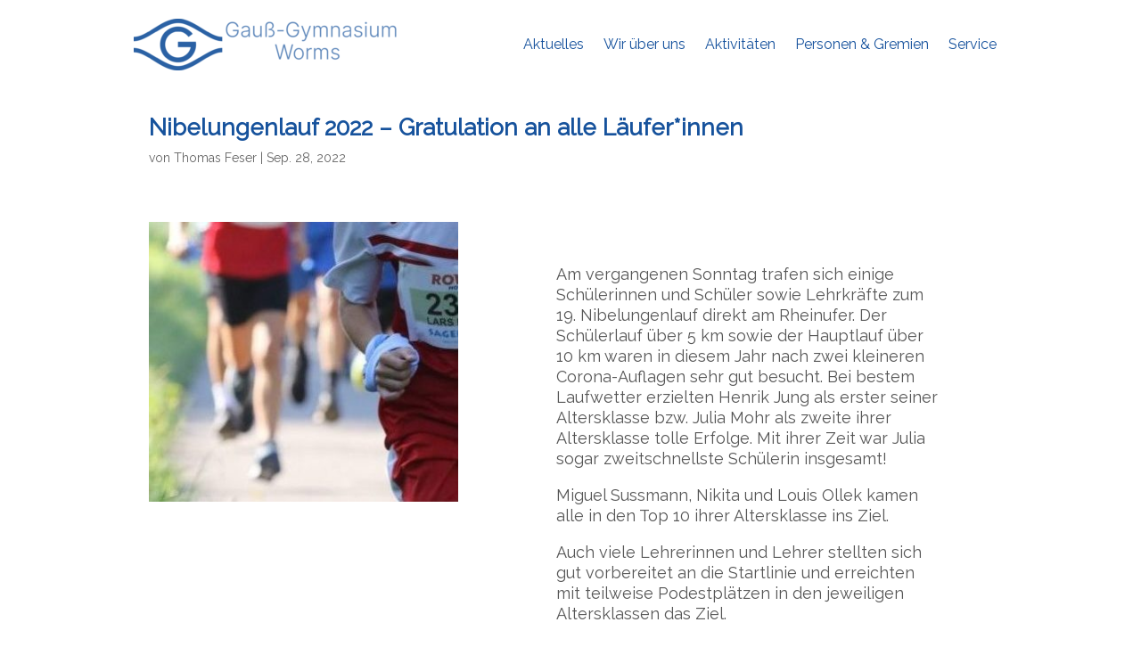

--- FILE ---
content_type: text/css
request_url: https://www.gauss-worms.de/wp-content/themes/Divi-child1/style.css?ver=4.27.5
body_size: 150
content:
/*
 Theme Name:   Divi Child
 Description:  Mein Child Theme
 Author:       EG
 
 Template:     Divi
 Version:      1.0
 Text Domain:  divi-child
*/

/* raleway-regular - latin */
@font-face {
  font-family: 'Raleway' !important;
  font-style: normal!important;
  font-weight: 400 !important;
  src: url('fonts/raleway-v28-latin-regular.eot') !important; /* IE9 Compat Modes */

  src: local(''),
       url('../fonts/raleway-v28-latin-regular.eot?#iefix') format('embedded-opentype'), /* IE6-IE8 */
       url('../fonts/raleway-v28-latin-regular.woff2') format('woff2'), /* Super Modern Browsers */
       url('../fonts/raleway-v28-latin-regular.woff') format('woff'), /* Modern Browsers */
       url('../fonts/raleway-v28-latin-regular.ttf') format('truetype'), /* Safari, Android, iOS */
       url('../fonts/raleway-v28-latin-regular.svg#Raleway') format('svg') !important; /* Legacy iOS */
}

--- FILE ---
content_type: text/css
request_url: https://www.gauss-worms.de/wp-content/et-cache/global/et-divi-customizer-global.min.css?ver=1767446166
body_size: 2435
content:
body,.et_pb_column_1_2 .et_quote_content blockquote cite,.et_pb_column_1_2 .et_link_content a.et_link_main_url,.et_pb_column_1_3 .et_quote_content blockquote cite,.et_pb_column_3_8 .et_quote_content blockquote cite,.et_pb_column_1_4 .et_quote_content blockquote cite,.et_pb_blog_grid .et_quote_content blockquote cite,.et_pb_column_1_3 .et_link_content a.et_link_main_url,.et_pb_column_3_8 .et_link_content a.et_link_main_url,.et_pb_column_1_4 .et_link_content a.et_link_main_url,.et_pb_blog_grid .et_link_content a.et_link_main_url,body .et_pb_bg_layout_light .et_pb_post p,body .et_pb_bg_layout_dark .et_pb_post p{font-size:14px}.et_pb_slide_content,.et_pb_best_value{font-size:15px}.container,.et_pb_row,.et_pb_slider .et_pb_container,.et_pb_fullwidth_section .et_pb_title_container,.et_pb_fullwidth_section .et_pb_title_featured_container,.et_pb_fullwidth_header:not(.et_pb_fullscreen) .et_pb_fullwidth_header_container{max-width:1800px}.et_boxed_layout #page-container,.et_boxed_layout.et_non_fixed_nav.et_transparent_nav #page-container #top-header,.et_boxed_layout.et_non_fixed_nav.et_transparent_nav #page-container #main-header,.et_fixed_nav.et_boxed_layout #page-container #top-header,.et_fixed_nav.et_boxed_layout #page-container #main-header,.et_boxed_layout #page-container .container,.et_boxed_layout #page-container .et_pb_row{max-width:1960px}a{color:#acc2dc}.nav li ul{border-color:#acc2dc}#main-header .nav li ul a{color:rgba(12,113,195,0.7)}#top-menu li.current-menu-ancestor>a,#top-menu li.current-menu-item>a,#top-menu li.current_page_item>a{color:#acc2dc}#main-footer{background-color:#16529d}#footer-bottom{background-color:rgba(0,0,0,0)}#footer-info,#footer-info a{color:#ffffff}body .et_pb_button{font-size:14px;background-color:rgba(22,82,157,0)}body.et_pb_button_helper_class .et_pb_button,body.et_pb_button_helper_class .et_pb_module.et_pb_button{}body .et_pb_button:after{font-size:22.4px}h1,h2,h3,h4,h5,h6,.et_quote_content blockquote p,.et_pb_slide_description .et_pb_slide_title{font-weight:bold;font-style:normal;text-transform:none;text-decoration:none}@media only screen and (min-width:981px){.et-fixed-header #top-menu li.current-menu-ancestor>a,.et-fixed-header #top-menu li.current-menu-item>a,.et-fixed-header #top-menu li.current_page_item>a{color:#acc2dc!important}}@media only screen and (min-width:2250px){.et_pb_row{padding:45px 0}.et_pb_section{padding:90px 0}.single.et_pb_pagebuilder_layout.et_full_width_page .et_post_meta_wrapper{padding-top:135px}.et_pb_fullwidth_section{padding:0}}	body,input,textarea,select{font-family:'Raleway',sans-serif}.et_pb_button{font-family:'Raleway',sans-serif}#fbuilder .slots .usedslot>a{text-decoration:line-through!important;color:#aaaaaa!important;background-color:#dddddd!important}a.et-pb-arrow-next,a.et-pb-arrow-prev{font-family:ETmodules!important;background-color:rgba(22,82,157,0.4);color:#EEEEEE}@font-face{font-family:'Raleway';font-style:normal;font-weight:400;src:url('../../../fonts/raleway-v28-latin-regular.eot');src:local('Raleway'),url('../../../fonts/raleway-v28-latin-regular.eot?#iefix') format('embedded-opentype'),url('../../../fonts/raleway-v28-latin-regular.woff2') format('woff2'),url('../../../fonts/raleway-v28-latin-regular.woff') format('woff'),url('../../../fonts/raleway-v28-latin-regular.ttf') format('truetype'),url('../../../fonts/raleway-v28-latin-regular.svg#Raleway') format('svg')}@font-face{font-family:'Open Sans';font-style:normal;font-weight:400;src:url('../../../fonts/open-sans-v34-latin-regular.eot');src:local('Open Sans'),url('../../../fonts/open-sans-v34-latin-regular.eot?#iefix') format('embedded-opentype'),url('../../../fonts/open-sans-v34-latin-regular.woff2') format('woff2'),url('../../../fonts/open-sans-v34-latin-regular.woff') format('woff'),url('../../../fonts/open-sans-v34-latin-regular.ttf') format('truetype'),url('../../../fonts/open-sans-v34-latin-regular.svg#OpenSans') format('svg')}@font-face{font-family:'ETmodules';font-style:normal;font-weight:400;src:url('../../../fonts/modules.eot');src:local('ETmodules'),url('../../../fonts/modules.woff2') format('woff2'),url('../../../fonts/modules.woff') format('woff'),url('../../../fonts/modules.ttf') format('truetype'),url('../../../fonts/modules.svg#modules') format('svg')}section.ical h3{font-weight:400!important}#hmenu_load_1 .menu_responsive_label{visibility:hidden}.hmenu_mega_bottom_border{border-bottom:1px solid rgb(22 82 157)!important}.single #sidebar{display:none}.single #left-area{width:100%}.single #main-content .container:before{width:0}#login-form.login-form{color:#ffffff!important}abbr.dtstart{text-decoration:none!important}.dataTables_wrapper label input,.dataTables_wrapper label select{width:180px}@media(max-width:980px){h1.entry-title{font-size:16px;color:#16529D!important}}.et_boxed_layout #page-container{box-shadow:none}#calprop0>header{display:none}#icalnavs{display:none}@media(min-width:980px){#events_wrap>section.ical>section>article>span.addevent{display:none}#events_wrap>section.ical>section>article{display:inline-block;padding:20px;min-width:240px}#events_wrap>section.ical>section{display:flex;justify-content:space-between;width:100%}}@media(max-width:979px){#events_wrap>section.ical>section>article>span.addevent{display:none}#events_wrap>section.ical>section>article{display:block;padding:20px;text-align:center;min-width:240px}#events_wrap>section.ical>section{display:block;justify-content:space-between;width:100%}}section.ical{background-color:#16529D!important;color:#fff}section.ical h1,h2,h3,h4,h5,h6{color:#fff;padding-bottom:10px;line-height:1.2em;font-weight:800;font-size:30px}@media(max-width:700px){.et_pb_section{padding:0px 0}.entry-content thead th,.entry-content tr th{font-size:10px!important;padding:9px 12px!important}.entry-content tr td{font-size:10px!important;padding:5px 8px!important}}.et_pb_bg_layout_dark.et_pb_slider_with_overlay .et_pb_slide_overlay_container,.et_pb_bg_layout_dark.et_pb_slider_with_text_overlay .et_pb_text_overlay_wrapper{background-color:rgb(0,0,0,0)}#fbuilder .ui-datepicker-inline{max-width:none!important}#fbuilder span{color:#fff;font-size:14px;text-shadow:none}#field_1-1{background-color:#fff!important}#fieldlist_1>div>div.captcha{background-color:#fff!important}#fieldlist_1>div>button{background-color:#16529D!important;padding-top:15px!important;padding-bottom:15px!important;margin-bottom:50px!important;margin-top:-30px!important;margin-left:10px!important;font-size:18px!important}.ui-datepicker-header,.ui-datepicker-title>span{background:#fff!important;color:#16529d!important;font-weight:bold;text-shadow:none;line-height:30px;border-width:0px}Text Tabellenüberschrift#fbuilder span{color:#fff;font-size:16px!important;text-shadow:none}#field_1-0>div.dfield.fslots>div.slotsCalendar.slotsCalendarfieldname1_1{background-color:#fff!important}#fbuilder,#fbuilder label{color:#16529D}#field_1-0{background-color:#fff!important;border:1px;padding-left:0px!important;padding-right:0px!important;border-color:#16529D}@media(max-width:700px){.et_pb_text_inner h1{font-size:18px}}#field_1-0>label{color:#16529D!important}#fbuilder .slots div a{background-color:#ACC2DC!important;color:#16529D!important;font-weight:bold}element.style{}#fbuilder .slots .usedslot>a{text-decoration:none;color:#ccc;cursor:default}#fbuilder .slots div a{background:#ededed;box-shadow:none;display:inline-block;padding:4px}#fbuilder .slots div a{background-color:#ACC2DC!important;color:#16529D!important}#fbuilder *,#fbuilder ::after,#fbuilder ::before{box-sizing:border-box}a{color:#acc2dc}a,a:hover{text-decoration:none}a{color:#2ea3f2}section.ical h3{font-size:16px!important}.cp_cff_clean #fbuilder{text-shadow:none}.ui-datepicker,.ui-state-default{font-size:14px!important;color:#666;text-shadow:none}.ui-datepicker-calendar .ui-state-active{background-color:#16529D!important;color:#fff;font-size:16px!important}#field_1-0>div.dfield.fslots>div.slotsCalendar.slotsCalendarfieldname1_1{background-color:#fff!important}#fbuilder input[type=text],#fbuilder textarea,#fbuilder select{color:#fff;border-width:1px!important;borde-color:#666!important}@media(max-width:320px){.hmenu_wrapper_state_1{word-break:break-word;height:60px!important}}body{display:block}.searchandfilter body,input,textarea,select{background-color:#16529D;color:#fff;font-family:'Raleway',Helvetica,Arial,Lucida,sans-serif;font-size:20px}-searchandfilter input.text{background-color:#fff;border:0px solid #bbb;padding:2px;color:#fff}.searchandfilter input.title,.searchandfilter select,.searchandfilter textarea{color:#fff;border:0px solid #bbb;padding:2px;color:#fff}.searchandfilter input[type=email],input[type=password],input[type=tel],input[type=text]{color:#222!important;border:0px solid #bbb;padding:2px;color:#fff}.searchandfilter p{margin-top:1em;display:inline-block}.searchandfilter ul{display:block;margin-top:10px;color:#fff}.searchandfilter li{list-style:none;display:block;padding-right:10px}.widget-area .searchandfilter li,.widget-area .searchandfilter p{display:block}.searchandfilter label{display:block}.searchandfilter h4{margin:15px 0;font-size:24px}.searchandfilter ul>li>ul:not(.children){margin-left:0}#top-header,#top-header #et-info,#top-header .container,#top-header .et-social-icon a{background-color:#16529D}.entry-content thead th,.entry-content tr th{color:white;background-color:#16529D;font-size:24px;font-weight:700;padding:9px 24px}.subheading{background-color:#16529D;color:white}.rbc-today{background-color:rgba(22,82,157,.3)!important}.tab th{background-color:#16529D;color:white}.rbc-event{background-color:#16529D!important}.tsbf-calendar-wrapper,.tsbf-container,#tsb-calendar{max-width:100%!important;width:100%!important}.container:before{background-color:transparent!important}.et_pb_widget_area_right{border-left:0!important}.et_pb_widget_area_left{border-right:0!important}#main-header.et-fixed-header{-webkit-box-shadow:none!important;-moz-box-shadow:none!important;box-shadow:none!important}.ui-datepicker-unselectable .ui-state-default{background:#f4f4f4;color:#ACC2DC!important}.et-pb-slider-arrows{color:#FFFFFF!important}.sbfiedcalendarforma1{display:flex!important;flex-direction:column!important}.sbfiedcalendarforma1 .tsbf-timeslots,.sbfiedcalendarforma1 .tsbf_timeslots,.sbfiedcalendarforma1 .csbf_timeslots,.sbfiedcalendarforma1 .timeslots{margin-top:20px!important}@media (max-width:700px){#fbuilder .slotsCalendar,#fbuilder .slotsCalendarfieldname1_1{display:flex!important;flex-direction:column!important;align-items:stretch!important}#fbuilder .slots{display:flex!important;flex-wrap:wrap!important;gap:10px!important;width:100%!important;overflow:visible!important;white-space:normal!important}#fbuilder .slots>.availableslot,#fbuilder .slots>.usedslot{flex:0 0 calc(33.333% - 10px)!important;max-width:calc(33.333% - 10px)!important}#fbuilder .slots>.availableslot a,#fbuilder .slots>.usedslot a{display:block!important;width:100%!important;box-sizing:border-box!important;text-align:center!important;padding:10px 0!important}.sbfiedcalendarforma1 .timeslots div,.sbfiedcalendarforma1 .tsbf-timeslots div{display:block!important}}@media (max-width:360px){#fbuilder .slots>.availableslot,#fbuilder .slots>.usedslot{flex:0 0 calc(50% - 10px)!important;max-width:calc(50% - 10px)!important}}@media (max-width:700px){#fbuilder .slots>span{flex:0 0 100%!important;width:100%!important;display:block!important;margin:0 0 10px 0!important;text-align:left!important}}

--- FILE ---
content_type: text/css
request_url: https://www.gauss-worms.de/wp-content/plugins/hmenu/_static_fonts/hero_static_fonts.css?ver=6.9
body_size: 39203
content:
@font-face {
	font-family: 'hero_default_solid';
	font-style: normal;
	font-weight: normal;
	src: url(font_solid_files/hero_default_solid.eot);
}
@font-face {
	font-family: 'hero_default_solid';
	font-style: normal;
	font-weight: normal;
	src: url([data-uri]) format('woff');
}
@font-face {
	font-family: 'hero_default_solid';
	font-style: normal;
	font-weight: normal;
	src: url(font_solid_files/hero_default_solid.woff2) format('woff2');
}
@font-face {
	font-family: 'hero_default_solid';
	font-style: normal;
	font-weight: normal;
	src: url(font_solid_files/hero_default_solid.ttf) format('truetype');
}
@font-face {
	font-family: 'hero_default_solid';
	font-style: normal;
	font-weight: normal;
	src: url(font_solid_files/hero_default_solid.svg#hero_default_solid) format('svg');
}
.icon_hero_default_solid_e600:before {
	font-family: 'hero_default_solid';
	content: '\e600';
	font-size: 30px;
	text-align: center;
	margin: 0 5px;
	line-height: 40px;
	text-rendering: auto;
	-webkit-font-smoothing: antialiased;
	-moz-osx-font-smoothing: grayscale;
	transform: translate(0, 0);
}
.icon_hero_default_solid_e601:before {
	font-family: 'hero_default_solid';
	content: '\e601';
	font-size: 30px;
	text-align: center;
	margin: 0 5px;
	line-height: 40px;
	text-rendering: auto;
	-webkit-font-smoothing: antialiased;
	-moz-osx-font-smoothing: grayscale;
	transform: translate(0, 0);
}
.icon_hero_default_solid_e602:before {
	font-family: 'hero_default_solid';
	content: '\e602';
	font-size: 30px;
	text-align: center;
	margin: 0 5px;
	line-height: 40px;
	text-rendering: auto;
	-webkit-font-smoothing: antialiased;
	-moz-osx-font-smoothing: grayscale;
	transform: translate(0, 0);
}
.icon_hero_default_solid_e603:before {
	font-family: 'hero_default_solid';
	content: '\e603';
	font-size: 30px;
	text-align: center;
	margin: 0 5px;
	line-height: 40px;
	text-rendering: auto;
	-webkit-font-smoothing: antialiased;
	-moz-osx-font-smoothing: grayscale;
	transform: translate(0, 0);
}
.icon_hero_default_solid_e604:before {
	font-family: 'hero_default_solid';
	content: '\e604';
	font-size: 30px;
	text-align: center;
	margin: 0 5px;
	line-height: 40px;
	text-rendering: auto;
	-webkit-font-smoothing: antialiased;
	-moz-osx-font-smoothing: grayscale;
	transform: translate(0, 0);
}
.icon_hero_default_solid_e607:before {
	font-family: 'hero_default_solid';
	content: '\e607';
	font-size: 30px;
	text-align: center;
	margin: 0 5px;
	line-height: 40px;
	text-rendering: auto;
	-webkit-font-smoothing: antialiased;
	-moz-osx-font-smoothing: grayscale;
	transform: translate(0, 0);
}
.icon_hero_default_solid_e608:before {
	font-family: 'hero_default_solid';
	content: '\e608';
	font-size: 30px;
	text-align: center;
	margin: 0 5px;
	line-height: 40px;
	text-rendering: auto;
	-webkit-font-smoothing: antialiased;
	-moz-osx-font-smoothing: grayscale;
	transform: translate(0, 0);
}
.icon_hero_default_solid_e605:before {
	font-family: 'hero_default_solid';
	content: '\e605';
	font-size: 30px;
	text-align: center;
	margin: 0 5px;
	line-height: 40px;
	text-rendering: auto;
	-webkit-font-smoothing: antialiased;
	-moz-osx-font-smoothing: grayscale;
	transform: translate(0, 0);
}
.icon_hero_default_solid_e606:before {
	font-family: 'hero_default_solid';
	content: '\e606';
	font-size: 30px;
	text-align: center;
	margin: 0 5px;
	line-height: 40px;
	text-rendering: auto;
	-webkit-font-smoothing: antialiased;
	-moz-osx-font-smoothing: grayscale;
	transform: translate(0, 0);
}
.icon_hero_default_solid_e609:before {
	font-family: 'hero_default_solid';
	content: '\e609';
	font-size: 30px;
	text-align: center;
	margin: 0 5px;
	line-height: 40px;
	text-rendering: auto;
	-webkit-font-smoothing: antialiased;
	-moz-osx-font-smoothing: grayscale;
	transform: translate(0, 0);
}
.icon_hero_default_solid_e60a:before {
	font-family: 'hero_default_solid';
	content: '\e60a';
	font-size: 30px;
	text-align: center;
	margin: 0 5px;
	line-height: 40px;
	text-rendering: auto;
	-webkit-font-smoothing: antialiased;
	-moz-osx-font-smoothing: grayscale;
	transform: translate(0, 0);
}
.icon_hero_default_solid_e60e:before {
	font-family: 'hero_default_solid';
	content: '\e60e';
	font-size: 30px;
	text-align: center;
	margin: 0 5px;
	line-height: 40px;
	text-rendering: auto;
	-webkit-font-smoothing: antialiased;
	-moz-osx-font-smoothing: grayscale;
	transform: translate(0, 0);
}
.icon_hero_default_solid_e60b:before {
	font-family: 'hero_default_solid';
	content: '\e60b';
	font-size: 30px;
	text-align: center;
	margin: 0 5px;
	line-height: 40px;
	text-rendering: auto;
	-webkit-font-smoothing: antialiased;
	-moz-osx-font-smoothing: grayscale;
	transform: translate(0, 0);
}
.icon_hero_default_solid_e60c:before {
	font-family: 'hero_default_solid';
	content: '\e60c';
	font-size: 30px;
	text-align: center;
	margin: 0 5px;
	line-height: 40px;
	text-rendering: auto;
	-webkit-font-smoothing: antialiased;
	-moz-osx-font-smoothing: grayscale;
	transform: translate(0, 0);
}
.icon_hero_default_solid_e60d:before {
	font-family: 'hero_default_solid';
	content: '\e60d';
	font-size: 30px;
	text-align: center;
	margin: 0 5px;
	line-height: 40px;
	text-rendering: auto;
	-webkit-font-smoothing: antialiased;
	-moz-osx-font-smoothing: grayscale;
	transform: translate(0, 0);
}
.icon_hero_default_solid_e60f:before {
	font-family: 'hero_default_solid';
	content: '\e60f';
	font-size: 30px;
	text-align: center;
	margin: 0 5px;
	line-height: 40px;
	text-rendering: auto;
	-webkit-font-smoothing: antialiased;
	-moz-osx-font-smoothing: grayscale;
	transform: translate(0, 0);
}
.icon_hero_default_solid_e616:before {
	font-family: 'hero_default_solid';
	content: '\e616';
	font-size: 30px;
	text-align: center;
	margin: 0 5px;
	line-height: 40px;
	text-rendering: auto;
	-webkit-font-smoothing: antialiased;
	-moz-osx-font-smoothing: grayscale;
	transform: translate(0, 0);
}
.icon_hero_default_solid_e610:before {
	font-family: 'hero_default_solid';
	content: '\e610';
	font-size: 30px;
	text-align: center;
	margin: 0 5px;
	line-height: 40px;
	text-rendering: auto;
	-webkit-font-smoothing: antialiased;
	-moz-osx-font-smoothing: grayscale;
	transform: translate(0, 0);
}
.icon_hero_default_solid_e611:before {
	font-family: 'hero_default_solid';
	content: '\e611';
	font-size: 30px;
	text-align: center;
	margin: 0 5px;
	line-height: 40px;
	text-rendering: auto;
	-webkit-font-smoothing: antialiased;
	-moz-osx-font-smoothing: grayscale;
	transform: translate(0, 0);
}
.icon_hero_default_solid_e612:before {
	font-family: 'hero_default_solid';
	content: '\e612';
	font-size: 30px;
	text-align: center;
	margin: 0 5px;
	line-height: 40px;
	text-rendering: auto;
	-webkit-font-smoothing: antialiased;
	-moz-osx-font-smoothing: grayscale;
	transform: translate(0, 0);
}
.icon_hero_default_solid_e613:before {
	font-family: 'hero_default_solid';
	content: '\e613';
	font-size: 30px;
	text-align: center;
	margin: 0 5px;
	line-height: 40px;
	text-rendering: auto;
	-webkit-font-smoothing: antialiased;
	-moz-osx-font-smoothing: grayscale;
	transform: translate(0, 0);
}
.icon_hero_default_solid_e614:before {
	font-family: 'hero_default_solid';
	content: '\e614';
	font-size: 30px;
	text-align: center;
	margin: 0 5px;
	line-height: 40px;
	text-rendering: auto;
	-webkit-font-smoothing: antialiased;
	-moz-osx-font-smoothing: grayscale;
	transform: translate(0, 0);
}
.icon_hero_default_solid_e615:before {
	font-family: 'hero_default_solid';
	content: '\e615';
	font-size: 30px;
	text-align: center;
	margin: 0 5px;
	line-height: 40px;
	text-rendering: auto;
	-webkit-font-smoothing: antialiased;
	-moz-osx-font-smoothing: grayscale;
	transform: translate(0, 0);
}
.icon_hero_default_solid_e617:before {
	font-family: 'hero_default_solid';
	content: '\e617';
	font-size: 30px;
	text-align: center;
	margin: 0 5px;
	line-height: 40px;
	text-rendering: auto;
	-webkit-font-smoothing: antialiased;
	-moz-osx-font-smoothing: grayscale;
	transform: translate(0, 0);
}
.icon_hero_default_solid_e618:before {
	font-family: 'hero_default_solid';
	content: '\e618';
	font-size: 30px;
	text-align: center;
	margin: 0 5px;
	line-height: 40px;
	text-rendering: auto;
	-webkit-font-smoothing: antialiased;
	-moz-osx-font-smoothing: grayscale;
	transform: translate(0, 0);
}
.icon_hero_default_solid_e619:before {
	font-family: 'hero_default_solid';
	content: '\e619';
	font-size: 30px;
	text-align: center;
	margin: 0 5px;
	line-height: 40px;
	text-rendering: auto;
	-webkit-font-smoothing: antialiased;
	-moz-osx-font-smoothing: grayscale;
	transform: translate(0, 0);
}
.icon_hero_default_solid_e61a:before {
	font-family: 'hero_default_solid';
	content: '\e61a';
	font-size: 30px;
	text-align: center;
	margin: 0 5px;
	line-height: 40px;
	text-rendering: auto;
	-webkit-font-smoothing: antialiased;
	-moz-osx-font-smoothing: grayscale;
	transform: translate(0, 0);
}
.icon_hero_default_solid_e61b:before {
	font-family: 'hero_default_solid';
	content: '\e61b';
	font-size: 30px;
	text-align: center;
	margin: 0 5px;
	line-height: 40px;
	text-rendering: auto;
	-webkit-font-smoothing: antialiased;
	-moz-osx-font-smoothing: grayscale;
	transform: translate(0, 0);
}
.icon_hero_default_solid_e624:before {
	font-family: 'hero_default_solid';
	content: '\e624';
	font-size: 30px;
	text-align: center;
	margin: 0 5px;
	line-height: 40px;
	text-rendering: auto;
	-webkit-font-smoothing: antialiased;
	-moz-osx-font-smoothing: grayscale;
	transform: translate(0, 0);
}
.icon_hero_default_solid_e61c:before {
	font-family: 'hero_default_solid';
	content: '\e61c';
	font-size: 30px;
	text-align: center;
	margin: 0 5px;
	line-height: 40px;
	text-rendering: auto;
	-webkit-font-smoothing: antialiased;
	-moz-osx-font-smoothing: grayscale;
	transform: translate(0, 0);
}
.icon_hero_default_solid_e61d:before {
	font-family: 'hero_default_solid';
	content: '\e61d';
	font-size: 30px;
	text-align: center;
	margin: 0 5px;
	line-height: 40px;
	text-rendering: auto;
	-webkit-font-smoothing: antialiased;
	-moz-osx-font-smoothing: grayscale;
	transform: translate(0, 0);
}
.icon_hero_default_solid_e61e:before {
	font-family: 'hero_default_solid';
	content: '\e61e';
	font-size: 30px;
	text-align: center;
	margin: 0 5px;
	line-height: 40px;
	text-rendering: auto;
	-webkit-font-smoothing: antialiased;
	-moz-osx-font-smoothing: grayscale;
	transform: translate(0, 0);
}
.icon_hero_default_solid_e61f:before {
	font-family: 'hero_default_solid';
	content: '\e61f';
	font-size: 30px;
	text-align: center;
	margin: 0 5px;
	line-height: 40px;
	text-rendering: auto;
	-webkit-font-smoothing: antialiased;
	-moz-osx-font-smoothing: grayscale;
	transform: translate(0, 0);
}
.icon_hero_default_solid_e620:before {
	font-family: 'hero_default_solid';
	content: '\e620';
	font-size: 30px;
	text-align: center;
	margin: 0 5px;
	line-height: 40px;
	text-rendering: auto;
	-webkit-font-smoothing: antialiased;
	-moz-osx-font-smoothing: grayscale;
	transform: translate(0, 0);
}
.icon_hero_default_solid_e621:before {
	font-family: 'hero_default_solid';
	content: '\e621';
	font-size: 30px;
	text-align: center;
	margin: 0 5px;
	line-height: 40px;
	text-rendering: auto;
	-webkit-font-smoothing: antialiased;
	-moz-osx-font-smoothing: grayscale;
	transform: translate(0, 0);
}
.icon_hero_default_solid_e622:before {
	font-family: 'hero_default_solid';
	content: '\e622';
	font-size: 30px;
	text-align: center;
	margin: 0 5px;
	line-height: 40px;
	text-rendering: auto;
	-webkit-font-smoothing: antialiased;
	-moz-osx-font-smoothing: grayscale;
	transform: translate(0, 0);
}
.icon_hero_default_solid_e623:before {
	font-family: 'hero_default_solid';
	content: '\e623';
	font-size: 30px;
	text-align: center;
	margin: 0 5px;
	line-height: 40px;
	text-rendering: auto;
	-webkit-font-smoothing: antialiased;
	-moz-osx-font-smoothing: grayscale;
	transform: translate(0, 0);
}
.icon_hero_default_solid_e62c:before {
	font-family: 'hero_default_solid';
	content: '\e62c';
	font-size: 30px;
	text-align: center;
	margin: 0 5px;
	line-height: 40px;
	text-rendering: auto;
	-webkit-font-smoothing: antialiased;
	-moz-osx-font-smoothing: grayscale;
	transform: translate(0, 0);
}
.icon_hero_default_solid_e625:before {
	font-family: 'hero_default_solid';
	content: '\e625';
	font-size: 30px;
	text-align: center;
	margin: 0 5px;
	line-height: 40px;
	text-rendering: auto;
	-webkit-font-smoothing: antialiased;
	-moz-osx-font-smoothing: grayscale;
	transform: translate(0, 0);
}
.icon_hero_default_solid_e626:before {
	font-family: 'hero_default_solid';
	content: '\e626';
	font-size: 30px;
	text-align: center;
	margin: 0 5px;
	line-height: 40px;
	text-rendering: auto;
	-webkit-font-smoothing: antialiased;
	-moz-osx-font-smoothing: grayscale;
	transform: translate(0, 0);
}
.icon_hero_default_solid_e627:before {
	font-family: 'hero_default_solid';
	content: '\e627';
	font-size: 30px;
	text-align: center;
	margin: 0 5px;
	line-height: 40px;
	text-rendering: auto;
	-webkit-font-smoothing: antialiased;
	-moz-osx-font-smoothing: grayscale;
	transform: translate(0, 0);
}
.icon_hero_default_solid_e628:before {
	font-family: 'hero_default_solid';
	content: '\e628';
	font-size: 30px;
	text-align: center;
	margin: 0 5px;
	line-height: 40px;
	text-rendering: auto;
	-webkit-font-smoothing: antialiased;
	-moz-osx-font-smoothing: grayscale;
	transform: translate(0, 0);
}
.icon_hero_default_solid_e629:before {
	font-family: 'hero_default_solid';
	content: '\e629';
	font-size: 30px;
	text-align: center;
	margin: 0 5px;
	line-height: 40px;
	text-rendering: auto;
	-webkit-font-smoothing: antialiased;
	-moz-osx-font-smoothing: grayscale;
	transform: translate(0, 0);
}
.icon_hero_default_solid_e62a:before {
	font-family: 'hero_default_solid';
	content: '\e62a';
	font-size: 30px;
	text-align: center;
	margin: 0 5px;
	line-height: 40px;
	text-rendering: auto;
	-webkit-font-smoothing: antialiased;
	-moz-osx-font-smoothing: grayscale;
	transform: translate(0, 0);
}
.icon_hero_default_solid_e62b:before {
	font-family: 'hero_default_solid';
	content: '\e62b';
	font-size: 30px;
	text-align: center;
	margin: 0 5px;
	line-height: 40px;
	text-rendering: auto;
	-webkit-font-smoothing: antialiased;
	-moz-osx-font-smoothing: grayscale;
	transform: translate(0, 0);
}
.icon_hero_default_solid_e62d:before {
	font-family: 'hero_default_solid';
	content: '\e62d';
	font-size: 30px;
	text-align: center;
	margin: 0 5px;
	line-height: 40px;
	text-rendering: auto;
	-webkit-font-smoothing: antialiased;
	-moz-osx-font-smoothing: grayscale;
	transform: translate(0, 0);
}
.icon_hero_default_solid_e62e:before {
	font-family: 'hero_default_solid';
	content: '\e62e';
	font-size: 30px;
	text-align: center;
	margin: 0 5px;
	line-height: 40px;
	text-rendering: auto;
	-webkit-font-smoothing: antialiased;
	-moz-osx-font-smoothing: grayscale;
	transform: translate(0, 0);
}
.icon_hero_default_solid_e62f:before {
	font-family: 'hero_default_solid';
	content: '\e62f';
	font-size: 30px;
	text-align: center;
	margin: 0 5px;
	line-height: 40px;
	text-rendering: auto;
	-webkit-font-smoothing: antialiased;
	-moz-osx-font-smoothing: grayscale;
	transform: translate(0, 0);
}
.icon_hero_default_solid_e630:before {
	font-family: 'hero_default_solid';
	content: '\e630';
	font-size: 30px;
	text-align: center;
	margin: 0 5px;
	line-height: 40px;
	text-rendering: auto;
	-webkit-font-smoothing: antialiased;
	-moz-osx-font-smoothing: grayscale;
	transform: translate(0, 0);
}
.icon_hero_default_solid_e631:before {
	font-family: 'hero_default_solid';
	content: '\e631';
	font-size: 30px;
	text-align: center;
	margin: 0 5px;
	line-height: 40px;
	text-rendering: auto;
	-webkit-font-smoothing: antialiased;
	-moz-osx-font-smoothing: grayscale;
	transform: translate(0, 0);
}
.icon_hero_default_solid_e637:before {
	font-family: 'hero_default_solid';
	content: '\e637';
	font-size: 30px;
	text-align: center;
	margin: 0 5px;
	line-height: 40px;
	text-rendering: auto;
	-webkit-font-smoothing: antialiased;
	-moz-osx-font-smoothing: grayscale;
	transform: translate(0, 0);
}
.icon_hero_default_solid_e632:before {
	font-family: 'hero_default_solid';
	content: '\e632';
	font-size: 30px;
	text-align: center;
	margin: 0 5px;
	line-height: 40px;
	text-rendering: auto;
	-webkit-font-smoothing: antialiased;
	-moz-osx-font-smoothing: grayscale;
	transform: translate(0, 0);
}
.icon_hero_default_solid_e633:before {
	font-family: 'hero_default_solid';
	content: '\e633';
	font-size: 30px;
	text-align: center;
	margin: 0 5px;
	line-height: 40px;
	text-rendering: auto;
	-webkit-font-smoothing: antialiased;
	-moz-osx-font-smoothing: grayscale;
	transform: translate(0, 0);
}
.icon_hero_default_solid_e63a:before {
	font-family: 'hero_default_solid';
	content: '\e63a';
	font-size: 30px;
	text-align: center;
	margin: 0 5px;
	line-height: 40px;
	text-rendering: auto;
	-webkit-font-smoothing: antialiased;
	-moz-osx-font-smoothing: grayscale;
	transform: translate(0, 0);
}
.icon_hero_default_solid_e634:before {
	font-family: 'hero_default_solid';
	content: '\e634';
	font-size: 30px;
	text-align: center;
	margin: 0 5px;
	line-height: 40px;
	text-rendering: auto;
	-webkit-font-smoothing: antialiased;
	-moz-osx-font-smoothing: grayscale;
	transform: translate(0, 0);
}
.icon_hero_default_solid_e635:before {
	font-family: 'hero_default_solid';
	content: '\e635';
	font-size: 30px;
	text-align: center;
	margin: 0 5px;
	line-height: 40px;
	text-rendering: auto;
	-webkit-font-smoothing: antialiased;
	-moz-osx-font-smoothing: grayscale;
	transform: translate(0, 0);
}
.icon_hero_default_solid_e636:before {
	font-family: 'hero_default_solid';
	content: '\e636';
	font-size: 30px;
	text-align: center;
	margin: 0 5px;
	line-height: 40px;
	text-rendering: auto;
	-webkit-font-smoothing: antialiased;
	-moz-osx-font-smoothing: grayscale;
	transform: translate(0, 0);
}
.icon_hero_default_solid_e638:before {
	font-family: 'hero_default_solid';
	content: '\e638';
	font-size: 30px;
	text-align: center;
	margin: 0 5px;
	line-height: 40px;
	text-rendering: auto;
	-webkit-font-smoothing: antialiased;
	-moz-osx-font-smoothing: grayscale;
	transform: translate(0, 0);
}
.icon_hero_default_solid_e639:before {
	font-family: 'hero_default_solid';
	content: '\e639';
	font-size: 30px;
	text-align: center;
	margin: 0 5px;
	line-height: 40px;
	text-rendering: auto;
	-webkit-font-smoothing: antialiased;
	-moz-osx-font-smoothing: grayscale;
	transform: translate(0, 0);
}
.icon_hero_default_solid_e63b:before {
	font-family: 'hero_default_solid';
	content: '\e63b';
	font-size: 30px;
	text-align: center;
	margin: 0 5px;
	line-height: 40px;
	text-rendering: auto;
	-webkit-font-smoothing: antialiased;
	-moz-osx-font-smoothing: grayscale;
	transform: translate(0, 0);
}
.icon_hero_default_solid_e63c:before {
	font-family: 'hero_default_solid';
	content: '\e63c';
	font-size: 30px;
	text-align: center;
	margin: 0 5px;
	line-height: 40px;
	text-rendering: auto;
	-webkit-font-smoothing: antialiased;
	-moz-osx-font-smoothing: grayscale;
	transform: translate(0, 0);
}
.icon_hero_default_solid_e63d:before {
	font-family: 'hero_default_solid';
	content: '\e63d';
	font-size: 30px;
	text-align: center;
	margin: 0 5px;
	line-height: 40px;
	text-rendering: auto;
	-webkit-font-smoothing: antialiased;
	-moz-osx-font-smoothing: grayscale;
	transform: translate(0, 0);
}
.icon_hero_default_solid_e63e:before {
	font-family: 'hero_default_solid';
	content: '\e63e';
	font-size: 30px;
	text-align: center;
	margin: 0 5px;
	line-height: 40px;
	text-rendering: auto;
	-webkit-font-smoothing: antialiased;
	-moz-osx-font-smoothing: grayscale;
	transform: translate(0, 0);
}
.icon_hero_default_solid_e63f:before {
	font-family: 'hero_default_solid';
	content: '\e63f';
	font-size: 30px;
	text-align: center;
	margin: 0 5px;
	line-height: 40px;
	text-rendering: auto;
	-webkit-font-smoothing: antialiased;
	-moz-osx-font-smoothing: grayscale;
	transform: translate(0, 0);
}
.icon_hero_default_solid_e640:before {
	font-family: 'hero_default_solid';
	content: '\e640';
	font-size: 30px;
	text-align: center;
	margin: 0 5px;
	line-height: 40px;
	text-rendering: auto;
	-webkit-font-smoothing: antialiased;
	-moz-osx-font-smoothing: grayscale;
	transform: translate(0, 0);
}
.icon_hero_default_solid_e641:before {
	font-family: 'hero_default_solid';
	content: '\e641';
	font-size: 30px;
	text-align: center;
	margin: 0 5px;
	line-height: 40px;
	text-rendering: auto;
	-webkit-font-smoothing: antialiased;
	-moz-osx-font-smoothing: grayscale;
	transform: translate(0, 0);
}
.icon_hero_default_solid_e642:before {
	font-family: 'hero_default_solid';
	content: '\e642';
	font-size: 30px;
	text-align: center;
	margin: 0 5px;
	line-height: 40px;
	text-rendering: auto;
	-webkit-font-smoothing: antialiased;
	-moz-osx-font-smoothing: grayscale;
	transform: translate(0, 0);
}
.icon_hero_default_solid_e643:before {
	font-family: 'hero_default_solid';
	content: '\e643';
	font-size: 30px;
	text-align: center;
	margin: 0 5px;
	line-height: 40px;
	text-rendering: auto;
	-webkit-font-smoothing: antialiased;
	-moz-osx-font-smoothing: grayscale;
	transform: translate(0, 0);
}
.icon_hero_default_solid_e644:before {
	font-family: 'hero_default_solid';
	content: '\e644';
	font-size: 30px;
	text-align: center;
	margin: 0 5px;
	line-height: 40px;
	text-rendering: auto;
	-webkit-font-smoothing: antialiased;
	-moz-osx-font-smoothing: grayscale;
	transform: translate(0, 0);
}
.icon_hero_default_solid_e645:before {
	font-family: 'hero_default_solid';
	content: '\e645';
	font-size: 30px;
	text-align: center;
	margin: 0 5px;
	line-height: 40px;
	text-rendering: auto;
	-webkit-font-smoothing: antialiased;
	-moz-osx-font-smoothing: grayscale;
	transform: translate(0, 0);
}
.icon_hero_default_solid_e646:before {
	font-family: 'hero_default_solid';
	content: '\e646';
	font-size: 30px;
	text-align: center;
	margin: 0 5px;
	line-height: 40px;
	text-rendering: auto;
	-webkit-font-smoothing: antialiased;
	-moz-osx-font-smoothing: grayscale;
	transform: translate(0, 0);
}
.icon_hero_default_solid_e647:before {
	font-family: 'hero_default_solid';
	content: '\e647';
	font-size: 30px;
	text-align: center;
	margin: 0 5px;
	line-height: 40px;
	text-rendering: auto;
	-webkit-font-smoothing: antialiased;
	-moz-osx-font-smoothing: grayscale;
	transform: translate(0, 0);
}
.icon_hero_default_solid_e648:before {
	font-family: 'hero_default_solid';
	content: '\e648';
	font-size: 30px;
	text-align: center;
	margin: 0 5px;
	line-height: 40px;
	text-rendering: auto;
	-webkit-font-smoothing: antialiased;
	-moz-osx-font-smoothing: grayscale;
	transform: translate(0, 0);
}
.icon_hero_default_solid_e649:before {
	font-family: 'hero_default_solid';
	content: '\e649';
	font-size: 30px;
	text-align: center;
	margin: 0 5px;
	line-height: 40px;
	text-rendering: auto;
	-webkit-font-smoothing: antialiased;
	-moz-osx-font-smoothing: grayscale;
	transform: translate(0, 0);
}
.icon_hero_default_solid_e64a:before {
	font-family: 'hero_default_solid';
	content: '\e64a';
	font-size: 30px;
	text-align: center;
	margin: 0 5px;
	line-height: 40px;
	text-rendering: auto;
	-webkit-font-smoothing: antialiased;
	-moz-osx-font-smoothing: grayscale;
	transform: translate(0, 0);
}
.icon_hero_default_solid_e64b:before {
	font-family: 'hero_default_solid';
	content: '\e64b';
	font-size: 30px;
	text-align: center;
	margin: 0 5px;
	line-height: 40px;
	text-rendering: auto;
	-webkit-font-smoothing: antialiased;
	-moz-osx-font-smoothing: grayscale;
	transform: translate(0, 0);
}
.icon_hero_default_solid_e64c:before {
	font-family: 'hero_default_solid';
	content: '\e64c';
	font-size: 30px;
	text-align: center;
	margin: 0 5px;
	line-height: 40px;
	text-rendering: auto;
	-webkit-font-smoothing: antialiased;
	-moz-osx-font-smoothing: grayscale;
	transform: translate(0, 0);
}
.icon_hero_default_solid_e64d:before {
	font-family: 'hero_default_solid';
	content: '\e64d';
	font-size: 30px;
	text-align: center;
	margin: 0 5px;
	line-height: 40px;
	text-rendering: auto;
	-webkit-font-smoothing: antialiased;
	-moz-osx-font-smoothing: grayscale;
	transform: translate(0, 0);
}
.icon_hero_default_solid_e64e:before {
	font-family: 'hero_default_solid';
	content: '\e64e';
	font-size: 30px;
	text-align: center;
	margin: 0 5px;
	line-height: 40px;
	text-rendering: auto;
	-webkit-font-smoothing: antialiased;
	-moz-osx-font-smoothing: grayscale;
	transform: translate(0, 0);
}
.icon_hero_default_solid_e64f:before {
	font-family: 'hero_default_solid';
	content: '\e64f';
	font-size: 30px;
	text-align: center;
	margin: 0 5px;
	line-height: 40px;
	text-rendering: auto;
	-webkit-font-smoothing: antialiased;
	-moz-osx-font-smoothing: grayscale;
	transform: translate(0, 0);
}
.icon_hero_default_solid_e650:before {
	font-family: 'hero_default_solid';
	content: '\e650';
	font-size: 30px;
	text-align: center;
	margin: 0 5px;
	line-height: 40px;
	text-rendering: auto;
	-webkit-font-smoothing: antialiased;
	-moz-osx-font-smoothing: grayscale;
	transform: translate(0, 0);
}
.icon_hero_default_solid_e651:before {
	font-family: 'hero_default_solid';
	content: '\e651';
	font-size: 30px;
	text-align: center;
	margin: 0 5px;
	line-height: 40px;
	text-rendering: auto;
	-webkit-font-smoothing: antialiased;
	-moz-osx-font-smoothing: grayscale;
	transform: translate(0, 0);
}
.icon_hero_default_solid_e652:before {
	font-family: 'hero_default_solid';
	content: '\e652';
	font-size: 30px;
	text-align: center;
	margin: 0 5px;
	line-height: 40px;
	text-rendering: auto;
	-webkit-font-smoothing: antialiased;
	-moz-osx-font-smoothing: grayscale;
	transform: translate(0, 0);
}
.icon_hero_default_solid_e653:before {
	font-family: 'hero_default_solid';
	content: '\e653';
	font-size: 30px;
	text-align: center;
	margin: 0 5px;
	line-height: 40px;
	text-rendering: auto;
	-webkit-font-smoothing: antialiased;
	-moz-osx-font-smoothing: grayscale;
	transform: translate(0, 0);
}
.icon_hero_default_solid_e654:before {
	font-family: 'hero_default_solid';
	content: '\e654';
	font-size: 30px;
	text-align: center;
	margin: 0 5px;
	line-height: 40px;
	text-rendering: auto;
	-webkit-font-smoothing: antialiased;
	-moz-osx-font-smoothing: grayscale;
	transform: translate(0, 0);
}
.icon_hero_default_solid_e655:before {
	font-family: 'hero_default_solid';
	content: '\e655';
	font-size: 30px;
	text-align: center;
	margin: 0 5px;
	line-height: 40px;
	text-rendering: auto;
	-webkit-font-smoothing: antialiased;
	-moz-osx-font-smoothing: grayscale;
	transform: translate(0, 0);
}
.icon_hero_default_solid_e656:before {
	font-family: 'hero_default_solid';
	content: '\e656';
	font-size: 30px;
	text-align: center;
	margin: 0 5px;
	line-height: 40px;
	text-rendering: auto;
	-webkit-font-smoothing: antialiased;
	-moz-osx-font-smoothing: grayscale;
	transform: translate(0, 0);
}
.icon_hero_default_solid_e657:before {
	font-family: 'hero_default_solid';
	content: '\e657';
	font-size: 30px;
	text-align: center;
	margin: 0 5px;
	line-height: 40px;
	text-rendering: auto;
	-webkit-font-smoothing: antialiased;
	-moz-osx-font-smoothing: grayscale;
	transform: translate(0, 0);
}
.icon_hero_default_solid_e658:before {
	font-family: 'hero_default_solid';
	content: '\e658';
	font-size: 30px;
	text-align: center;
	margin: 0 5px;
	line-height: 40px;
	text-rendering: auto;
	-webkit-font-smoothing: antialiased;
	-moz-osx-font-smoothing: grayscale;
	transform: translate(0, 0);
}
.icon_hero_default_solid_e659:before {
	font-family: 'hero_default_solid';
	content: '\e659';
	font-size: 30px;
	text-align: center;
	margin: 0 5px;
	line-height: 40px;
	text-rendering: auto;
	-webkit-font-smoothing: antialiased;
	-moz-osx-font-smoothing: grayscale;
	transform: translate(0, 0);
}
.icon_hero_default_solid_e65a:before {
	font-family: 'hero_default_solid';
	content: '\e65a';
	font-size: 30px;
	text-align: center;
	margin: 0 5px;
	line-height: 40px;
	text-rendering: auto;
	-webkit-font-smoothing: antialiased;
	-moz-osx-font-smoothing: grayscale;
	transform: translate(0, 0);
}
.icon_hero_default_solid_e65b:before {
	font-family: 'hero_default_solid';
	content: '\e65b';
	font-size: 30px;
	text-align: center;
	margin: 0 5px;
	line-height: 40px;
	text-rendering: auto;
	-webkit-font-smoothing: antialiased;
	-moz-osx-font-smoothing: grayscale;
	transform: translate(0, 0);
}
.icon_hero_default_solid_e65c:before {
	font-family: 'hero_default_solid';
	content: '\e65c';
	font-size: 30px;
	text-align: center;
	margin: 0 5px;
	line-height: 40px;
	text-rendering: auto;
	-webkit-font-smoothing: antialiased;
	-moz-osx-font-smoothing: grayscale;
	transform: translate(0, 0);
}
.icon_hero_default_solid_e65d:before {
	font-family: 'hero_default_solid';
	content: '\e65d';
	font-size: 30px;
	text-align: center;
	margin: 0 5px;
	line-height: 40px;
	text-rendering: auto;
	-webkit-font-smoothing: antialiased;
	-moz-osx-font-smoothing: grayscale;
	transform: translate(0, 0);
}
.icon_hero_default_solid_e65e:before {
	font-family: 'hero_default_solid';
	content: '\e65e';
	font-size: 30px;
	text-align: center;
	margin: 0 5px;
	line-height: 40px;
	text-rendering: auto;
	-webkit-font-smoothing: antialiased;
	-moz-osx-font-smoothing: grayscale;
	transform: translate(0, 0);
}
.icon_hero_default_solid_e65f:before {
	font-family: 'hero_default_solid';
	content: '\e65f';
	font-size: 30px;
	text-align: center;
	margin: 0 5px;
	line-height: 40px;
	text-rendering: auto;
	-webkit-font-smoothing: antialiased;
	-moz-osx-font-smoothing: grayscale;
	transform: translate(0, 0);
}
.icon_hero_default_solid_e660:before {
	font-family: 'hero_default_solid';
	content: '\e660';
	font-size: 30px;
	text-align: center;
	margin: 0 5px;
	line-height: 40px;
	text-rendering: auto;
	-webkit-font-smoothing: antialiased;
	-moz-osx-font-smoothing: grayscale;
	transform: translate(0, 0);
}
.icon_hero_default_solid_e661:before {
	font-family: 'hero_default_solid';
	content: '\e661';
	font-size: 30px;
	text-align: center;
	margin: 0 5px;
	line-height: 40px;
	text-rendering: auto;
	-webkit-font-smoothing: antialiased;
	-moz-osx-font-smoothing: grayscale;
	transform: translate(0, 0);
}
.icon_hero_default_solid_e662:before {
	font-family: 'hero_default_solid';
	content: '\e662';
	font-size: 30px;
	text-align: center;
	margin: 0 5px;
	line-height: 40px;
	text-rendering: auto;
	-webkit-font-smoothing: antialiased;
	-moz-osx-font-smoothing: grayscale;
	transform: translate(0, 0);
}
.icon_hero_default_solid_e663:before {
	font-family: 'hero_default_solid';
	content: '\e663';
	font-size: 30px;
	text-align: center;
	margin: 0 5px;
	line-height: 40px;
	text-rendering: auto;
	-webkit-font-smoothing: antialiased;
	-moz-osx-font-smoothing: grayscale;
	transform: translate(0, 0);
}
@font-face {
	font-family: 'hero_default_thin';
	font-style: normal;
	font-weight: normal;
	src: url(font_thin_files/hero_default_thin.eot);
}
@font-face {
	font-family: 'hero_default_thin';
	font-style: normal;
	font-weight: normal;
	src: url([data-uri]) format('woff');
}
@font-face {
	font-family: 'hero_default_thin';
	font-style: normal;
	font-weight: normal;
	src: url(font_thin_files/hero_default_thin.woff2) format('woff2');
}
@font-face {
	font-family: 'hero_default_thin';
	font-style: normal;
	font-weight: normal;
	src: url(font_thin_files/hero_default_thin.ttf) format('truetype');
}
@font-face {
	font-family: 'hero_default_thin';
	font-style: normal;
	font-weight: normal;
	src: url(font_thin_files/hero_default_thin.svg#hero_default_thin) format('svg');
}
.icon_hero_default_thin_e600:after {
	font-family: 'hero_default_thin';
	content: '\e600';
	font-size: 30px;
	text-align: center;
	margin: 0 5px;
	line-height: 40px;
	text-rendering: auto;
	-webkit-font-smoothing: antialiased;
	-moz-osx-font-smoothing: grayscale;
	transform: translate(0, 0);
}
.icon_hero_default_thin_e601:before {
	font-family: 'hero_default_thin';
	content: '\e601';
	font-size: 30px;
	text-align: center;
	margin: 0 5px;
	line-height: 40px;
	text-rendering: auto;
	-webkit-font-smoothing: antialiased;
	-moz-osx-font-smoothing: grayscale;
	transform: translate(0, 0);
}
.icon_hero_default_thin_e602:after {
	font-family: 'hero_default_thin';
	content: '\e602';
	font-size: 30px;
	text-align: center;
	margin: 0 5px;
	line-height: 40px;
	text-rendering: auto;
	-webkit-font-smoothing: antialiased;
	-moz-osx-font-smoothing: grayscale;
	transform: translate(0, 0);
}
.icon_hero_default_thin_e603:before {
	font-family: 'hero_default_thin';
	content: '\e603';
	font-size: 30px;
	text-align: center;
	margin: 0 5px;
	line-height: 40px;
	text-rendering: auto;
	-webkit-font-smoothing: antialiased;
	-moz-osx-font-smoothing: grayscale;
	transform: translate(0, 0);
}
.icon_hero_default_thin_e604:before {
	font-family: 'hero_default_thin';
	content: '\e604';
	font-size: 30px;
	text-align: center;
	margin: 0 5px;
	line-height: 40px;
	text-rendering: auto;
	-webkit-font-smoothing: antialiased;
	-moz-osx-font-smoothing: grayscale;
	transform: translate(0, 0);
}
.icon_hero_default_thin_e605:before {
	font-family: 'hero_default_thin';
	content: '\e605';
	font-size: 30px;
	text-align: center;
	margin: 0 5px;
	line-height: 40px;
	text-rendering: auto;
	-webkit-font-smoothing: antialiased;
	-moz-osx-font-smoothing: grayscale;
	transform: translate(0, 0);
}
.icon_hero_default_thin_e606:before {
	font-family: 'hero_default_thin';
	content: '\e606';
	font-size: 30px;
	text-align: center;
	margin: 0 5px;
	line-height: 40px;
	text-rendering: auto;
	-webkit-font-smoothing: antialiased;
	-moz-osx-font-smoothing: grayscale;
	transform: translate(0, 0);
}
.icon_hero_default_thin_e607:before {
	font-family: 'hero_default_thin';
	content: '\e607';
	font-size: 30px;
	text-align: center;
	margin: 0 5px;
	line-height: 40px;
	text-rendering: auto;
	-webkit-font-smoothing: antialiased;
	-moz-osx-font-smoothing: grayscale;
	transform: translate(0, 0);
}
.icon_hero_default_thin_e608:before {
	font-family: 'hero_default_thin';
	content: '\e608';
	font-size: 30px;
	text-align: center;
	margin: 0 5px;
	line-height: 40px;
	text-rendering: auto;
	-webkit-font-smoothing: antialiased;
	-moz-osx-font-smoothing: grayscale;
	transform: translate(0, 0);
}
.icon_hero_default_thin_e609:before {
	font-family: 'hero_default_thin';
	content: '\e609';
	font-size: 30px;
	text-align: center;
	margin: 0 5px;
	line-height: 40px;
	text-rendering: auto;
	-webkit-font-smoothing: antialiased;
	-moz-osx-font-smoothing: grayscale;
	transform: translate(0, 0);
}
.icon_hero_default_thin_e60a:before {
	font-family: 'hero_default_thin';
	content: '\e60a';
	font-size: 30px;
	text-align: center;
	margin: 0 5px;
	line-height: 40px;
	text-rendering: auto;
	-webkit-font-smoothing: antialiased;
	-moz-osx-font-smoothing: grayscale;
	transform: translate(0, 0);
}
.icon_hero_default_thin_e60b:before {
	font-family: 'hero_default_thin';
	content: '\e60b';
	font-size: 30px;
	text-align: center;
	margin: 0 5px;
	line-height: 40px;
	text-rendering: auto;
	-webkit-font-smoothing: antialiased;
	-moz-osx-font-smoothing: grayscale;
	transform: translate(0, 0);
}
.icon_hero_default_thin_e60c:before {
	font-family: 'hero_default_thin';
	content: '\e60c';
	font-size: 30px;
	text-align: center;
	margin: 0 5px;
	line-height: 40px;
	text-rendering: auto;
	-webkit-font-smoothing: antialiased;
	-moz-osx-font-smoothing: grayscale;
	transform: translate(0, 0);
}
.icon_hero_default_thin_e60d:before {
	font-family: 'hero_default_thin';
	content: '\e60d';
	font-size: 30px;
	text-align: center;
	margin: 0 5px;
	line-height: 40px;
	text-rendering: auto;
	-webkit-font-smoothing: antialiased;
	-moz-osx-font-smoothing: grayscale;
	transform: translate(0, 0);
}
.icon_hero_default_thin_e60e:before {
	font-family: 'hero_default_thin';
	content: '\e60e';
	font-size: 30px;
	text-align: center;
	margin: 0 5px;
	line-height: 40px;
	text-rendering: auto;
	-webkit-font-smoothing: antialiased;
	-moz-osx-font-smoothing: grayscale;
	transform: translate(0, 0);
}
.icon_hero_default_thin_e60f:before {
	font-family: 'hero_default_thin';
	content: '\e60f';
	font-size: 30px;
	text-align: center;
	margin: 0 5px;
	line-height: 40px;
	text-rendering: auto;
	-webkit-font-smoothing: antialiased;
	-moz-osx-font-smoothing: grayscale;
	transform: translate(0, 0);
}
.icon_hero_default_thin_e610:before {
	font-family: 'hero_default_thin';
	content: '\e610';
	font-size: 30px;
	text-align: center;
	margin: 0 5px;
	line-height: 40px;
	text-rendering: auto;
	-webkit-font-smoothing: antialiased;
	-moz-osx-font-smoothing: grayscale;
	transform: translate(0, 0);
}
.icon_hero_default_thin_e611:before {
	font-family: 'hero_default_thin';
	content: '\e611';
	font-size: 30px;
	text-align: center;
	margin: 0 5px;
	line-height: 40px;
	text-rendering: auto;
	-webkit-font-smoothing: antialiased;
	-moz-osx-font-smoothing: grayscale;
	transform: translate(0, 0);
}
.icon_hero_default_thin_e612:before {
	font-family: 'hero_default_thin';
	content: '\e612';
	font-size: 30px;
	text-align: center;
	margin: 0 5px;
	line-height: 40px;
	text-rendering: auto;
	-webkit-font-smoothing: antialiased;
	-moz-osx-font-smoothing: grayscale;
	transform: translate(0, 0);
}
.icon_hero_default_thin_e613:before {
	font-family: 'hero_default_thin';
	content: '\e613';
	font-size: 30px;
	text-align: center;
	margin: 0 5px;
	line-height: 40px;
	text-rendering: auto;
	-webkit-font-smoothing: antialiased;
	-moz-osx-font-smoothing: grayscale;
	transform: translate(0, 0);
}
.icon_hero_default_thin_e614:before {
	font-family: 'hero_default_thin';
	content: '\e614';
	font-size: 30px;
	text-align: center;
	margin: 0 5px;
	line-height: 40px;
	text-rendering: auto;
	-webkit-font-smoothing: antialiased;
	-moz-osx-font-smoothing: grayscale;
	transform: translate(0, 0);
}
.icon_hero_default_thin_e615:before {
	font-family: 'hero_default_thin';
	content: '\e615';
	font-size: 30px;
	text-align: center;
	margin: 0 5px;
	line-height: 40px;
	text-rendering: auto;
	-webkit-font-smoothing: antialiased;
	-moz-osx-font-smoothing: grayscale;
	transform: translate(0, 0);
}
.icon_hero_default_thin_e616:before {
	font-family: 'hero_default_thin';
	content: '\e616';
	font-size: 30px;
	text-align: center;
	margin: 0 5px;
	line-height: 40px;
	text-rendering: auto;
	-webkit-font-smoothing: antialiased;
	-moz-osx-font-smoothing: grayscale;
	transform: translate(0, 0);
}
.icon_hero_default_thin_e617:before {
	font-family: 'hero_default_thin';
	content: '\e617';
	font-size: 30px;
	text-align: center;
	margin: 0 5px;
	line-height: 40px;
	text-rendering: auto;
	-webkit-font-smoothing: antialiased;
	-moz-osx-font-smoothing: grayscale;
	transform: translate(0, 0);
}
.icon_hero_default_thin_e618:before {
	font-family: 'hero_default_thin';
	content: '\e618';
	font-size: 30px;
	text-align: center;
	margin: 0 5px;
	line-height: 40px;
	text-rendering: auto;
	-webkit-font-smoothing: antialiased;
	-moz-osx-font-smoothing: grayscale;
	transform: translate(0, 0);
}
.icon_hero_default_thin_e619:before {
	font-family: 'hero_default_thin';
	content: '\e619';
	font-size: 30px;
	text-align: center;
	margin: 0 5px;
	line-height: 40px;
	text-rendering: auto;
	-webkit-font-smoothing: antialiased;
	-moz-osx-font-smoothing: grayscale;
	transform: translate(0, 0);
}
.icon_hero_default_thin_e61a:before {
	font-family: 'hero_default_thin';
	content: '\e61a';
	font-size: 30px;
	text-align: center;
	margin: 0 5px;
	line-height: 40px;
	text-rendering: auto;
	-webkit-font-smoothing: antialiased;
	-moz-osx-font-smoothing: grayscale;
	transform: translate(0, 0);
}
.icon_hero_default_thin_e61b:before {
	font-family: 'hero_default_thin';
	content: '\e61b';
	font-size: 30px;
	text-align: center;
	margin: 0 5px;
	line-height: 40px;
	text-rendering: auto;
	-webkit-font-smoothing: antialiased;
	-moz-osx-font-smoothing: grayscale;
	transform: translate(0, 0);
}
.icon_hero_default_thin_e61c:before {
	font-family: 'hero_default_thin';
	content: '\e61c';
	font-size: 30px;
	text-align: center;
	margin: 0 5px;
	line-height: 40px;
	text-rendering: auto;
	-webkit-font-smoothing: antialiased;
	-moz-osx-font-smoothing: grayscale;
	transform: translate(0, 0);
}
.icon_hero_default_thin_e61d:before {
	font-family: 'hero_default_thin';
	content: '\e61d';
	font-size: 30px;
	text-align: center;
	margin: 0 5px;
	line-height: 40px;
	text-rendering: auto;
	-webkit-font-smoothing: antialiased;
	-moz-osx-font-smoothing: grayscale;
	transform: translate(0, 0);
}
.icon_hero_default_thin_e61e:before {
	font-family: 'hero_default_thin';
	content: '\e61e';
	font-size: 30px;
	text-align: center;
	margin: 0 5px;
	line-height: 40px;
	text-rendering: auto;
	-webkit-font-smoothing: antialiased;
	-moz-osx-font-smoothing: grayscale;
	transform: translate(0, 0);
}
.icon_hero_default_thin_e61f:before {
	font-family: 'hero_default_thin';
	content: '\e61f';
	font-size: 30px;
	text-align: center;
	margin: 0 5px;
	line-height: 40px;
	text-rendering: auto;
	-webkit-font-smoothing: antialiased;
	-moz-osx-font-smoothing: grayscale;
	transform: translate(0, 0);
}
.icon_hero_default_thin_e620:before {
	font-family: 'hero_default_thin';
	content: '\e620';
	font-size: 30px;
	text-align: center;
	margin: 0 5px;
	line-height: 40px;
	text-rendering: auto;
	-webkit-font-smoothing: antialiased;
	-moz-osx-font-smoothing: grayscale;
	transform: translate(0, 0);
}
.icon_hero_default_thin_e621:before {
	font-family: 'hero_default_thin';
	content: '\e621';
	font-size: 30px;
	text-align: center;
	margin: 0 5px;
	line-height: 40px;
	text-rendering: auto;
	-webkit-font-smoothing: antialiased;
	-moz-osx-font-smoothing: grayscale;
	transform: translate(0, 0);
}
.icon_hero_default_thin_e622:before {
	font-family: 'hero_default_thin';
	content: '\e622';
	font-size: 30px;
	text-align: center;
	margin: 0 5px;
	line-height: 40px;
	text-rendering: auto;
	-webkit-font-smoothing: antialiased;
	-moz-osx-font-smoothing: grayscale;
	transform: translate(0, 0);
}
.icon_hero_default_thin_e623:before {
	font-family: 'hero_default_thin';
	content: '\e623';
	font-size: 30px;
	text-align: center;
	margin: 0 5px;
	line-height: 40px;
	text-rendering: auto;
	-webkit-font-smoothing: antialiased;
	-moz-osx-font-smoothing: grayscale;
	transform: translate(0, 0);
}
.icon_hero_default_thin_e624:before {
	font-family: 'hero_default_thin';
	content: '\e624';
	font-size: 30px;
	text-align: center;
	margin: 0 5px;
	line-height: 40px;
	text-rendering: auto;
	-webkit-font-smoothing: antialiased;
	-moz-osx-font-smoothing: grayscale;
	transform: translate(0, 0);
}
.icon_hero_default_thin_e625:before {
	font-family: 'hero_default_thin';
	content: '\e625';
	font-size: 30px;
	text-align: center;
	margin: 0 5px;
	line-height: 40px;
	text-rendering: auto;
	-webkit-font-smoothing: antialiased;
	-moz-osx-font-smoothing: grayscale;
	transform: translate(0, 0);
}
.icon_hero_default_thin_e626:before {
	font-family: 'hero_default_thin';
	content: '\e626';
	font-size: 30px;
	text-align: center;
	margin: 0 5px;
	line-height: 40px;
	text-rendering: auto;
	-webkit-font-smoothing: antialiased;
	-moz-osx-font-smoothing: grayscale;
	transform: translate(0, 0);
}
.icon_hero_default_thin_e627:before {
	font-family: 'hero_default_thin';
	content: '\e627';
	font-size: 30px;
	text-align: center;
	margin: 0 5px;
	line-height: 40px;
	text-rendering: auto;
	-webkit-font-smoothing: antialiased;
	-moz-osx-font-smoothing: grayscale;
	transform: translate(0, 0);
}
.icon_hero_default_thin_e628:before {
	font-family: 'hero_default_thin';
	content: '\e628';
	font-size: 30px;
	text-align: center;
	margin: 0 5px;
	line-height: 40px;
	text-rendering: auto;
	-webkit-font-smoothing: antialiased;
	-moz-osx-font-smoothing: grayscale;
	transform: translate(0, 0);
}
.icon_hero_default_thin_e629:before {
	font-family: 'hero_default_thin';
	content: '\e629';
	font-size: 30px;
	text-align: center;
	margin: 0 5px;
	line-height: 40px;
	text-rendering: auto;
	-webkit-font-smoothing: antialiased;
	-moz-osx-font-smoothing: grayscale;
	transform: translate(0, 0);
}
.icon_hero_default_thin_e62a:before {
	font-family: 'hero_default_thin';
	content: '\e62a';
	font-size: 30px;
	text-align: center;
	margin: 0 5px;
	line-height: 40px;
	text-rendering: auto;
	-webkit-font-smoothing: antialiased;
	-moz-osx-font-smoothing: grayscale;
	transform: translate(0, 0);
}
.icon_hero_default_thin_e62b:before {
	font-family: 'hero_default_thin';
	content: '\e62b';
	font-size: 30px;
	text-align: center;
	margin: 0 5px;
	line-height: 40px;
	text-rendering: auto;
	-webkit-font-smoothing: antialiased;
	-moz-osx-font-smoothing: grayscale;
	transform: translate(0, 0);
}
.icon_hero_default_thin_e62c:before {
	font-family: 'hero_default_thin';
	content: '\e62c';
	font-size: 30px;
	text-align: center;
	margin: 0 5px;
	line-height: 40px;
	text-rendering: auto;
	-webkit-font-smoothing: antialiased;
	-moz-osx-font-smoothing: grayscale;
	transform: translate(0, 0);
}
.icon_hero_default_thin_e62d:before {
	font-family: 'hero_default_thin';
	content: '\e62d';
	font-size: 30px;
	text-align: center;
	margin: 0 5px;
	line-height: 40px;
	text-rendering: auto;
	-webkit-font-smoothing: antialiased;
	-moz-osx-font-smoothing: grayscale;
	transform: translate(0, 0);
}
.icon_hero_default_thin_e62e:before {
	font-family: 'hero_default_thin';
	content: '\e62e';
	font-size: 30px;
	text-align: center;
	margin: 0 5px;
	line-height: 40px;
	text-rendering: auto;
	-webkit-font-smoothing: antialiased;
	-moz-osx-font-smoothing: grayscale;
	transform: translate(0, 0);
}
.icon_hero_default_thin_e62f:before {
	font-family: 'hero_default_thin';
	content: '\e62f';
	font-size: 30px;
	text-align: center;
	margin: 0 5px;
	line-height: 40px;
	text-rendering: auto;
	-webkit-font-smoothing: antialiased;
	-moz-osx-font-smoothing: grayscale;
	transform: translate(0, 0);
}
.icon_hero_default_thin_e630:before {
	font-family: 'hero_default_thin';
	content: '\e630';
	font-size: 30px;
	text-align: center;
	margin: 0 5px;
	line-height: 40px;
	text-rendering: auto;
	-webkit-font-smoothing: antialiased;
	-moz-osx-font-smoothing: grayscale;
	transform: translate(0, 0);
}
.icon_hero_default_thin_e631:before {
	font-family: 'hero_default_thin';
	content: '\e631';
	font-size: 30px;
	text-align: center;
	margin: 0 5px;
	line-height: 40px;
	text-rendering: auto;
	-webkit-font-smoothing: antialiased;
	-moz-osx-font-smoothing: grayscale;
	transform: translate(0, 0);
}
.icon_hero_default_thin_e632:before {
	font-family: 'hero_default_thin';
	content: '\e632';
	font-size: 30px;
	text-align: center;
	margin: 0 5px;
	line-height: 40px;
	text-rendering: auto;
	-webkit-font-smoothing: antialiased;
	-moz-osx-font-smoothing: grayscale;
	transform: translate(0, 0);
}
.icon_hero_default_thin_e633:before {
	font-family: 'hero_default_thin';
	content: '\e633';
	font-size: 30px;
	text-align: center;
	margin: 0 5px;
	line-height: 40px;
	text-rendering: auto;
	-webkit-font-smoothing: antialiased;
	-moz-osx-font-smoothing: grayscale;
	transform: translate(0, 0);
}
.icon_hero_default_thin_e634:before {
	font-family: 'hero_default_thin';
	content: '\e634';
	font-size: 30px;
	text-align: center;
	margin: 0 5px;
	line-height: 40px;
	text-rendering: auto;
	-webkit-font-smoothing: antialiased;
	-moz-osx-font-smoothing: grayscale;
	transform: translate(0, 0);
}
.icon_hero_default_thin_e635:before {
	font-family: 'hero_default_thin';
	content: '\e635';
	font-size: 30px;
	text-align: center;
	margin: 0 5px;
	line-height: 40px;
	text-rendering: auto;
	-webkit-font-smoothing: antialiased;
	-moz-osx-font-smoothing: grayscale;
	transform: translate(0, 0);
}
.icon_hero_default_thin_e636:before {
	font-family: 'hero_default_thin';
	content: '\e636';
	font-size: 30px;
	text-align: center;
	margin: 0 5px;
	line-height: 40px;
	text-rendering: auto;
	-webkit-font-smoothing: antialiased;
	-moz-osx-font-smoothing: grayscale;
	transform: translate(0, 0);
}
.icon_hero_default_thin_e637:before {
	font-family: 'hero_default_thin';
	content: '\e637';
	font-size: 30px;
	text-align: center;
	margin: 0 5px;
	line-height: 40px;
	text-rendering: auto;
	-webkit-font-smoothing: antialiased;
	-moz-osx-font-smoothing: grayscale;
	transform: translate(0, 0);
}
.icon_hero_default_thin_e638:before {
	font-family: 'hero_default_thin';
	content: '\e638';
	font-size: 30px;
	text-align: center;
	margin: 0 5px;
	line-height: 40px;
	text-rendering: auto;
	-webkit-font-smoothing: antialiased;
	-moz-osx-font-smoothing: grayscale;
	transform: translate(0, 0);
}
.icon_hero_default_thin_e639:before {
	font-family: 'hero_default_thin';
	content: '\e639';
	font-size: 30px;
	text-align: center;
	margin: 0 5px;
	line-height: 40px;
	text-rendering: auto;
	-webkit-font-smoothing: antialiased;
	-moz-osx-font-smoothing: grayscale;
	transform: translate(0, 0);
}
.icon_hero_default_thin_e63a:before {
	font-family: 'hero_default_thin';
	content: '\e63a';
	font-size: 30px;
	text-align: center;
	margin: 0 5px;
	line-height: 40px;
	text-rendering: auto;
	-webkit-font-smoothing: antialiased;
	-moz-osx-font-smoothing: grayscale;
	transform: translate(0, 0);
}
.icon_hero_default_thin_e63b:before {
	font-family: 'hero_default_thin';
	content: '\e63b';
	font-size: 30px;
	text-align: center;
	margin: 0 5px;
	line-height: 40px;
	text-rendering: auto;
	-webkit-font-smoothing: antialiased;
	-moz-osx-font-smoothing: grayscale;
	transform: translate(0, 0);
}
.icon_hero_default_thin_e63c:before {
	font-family: 'hero_default_thin';
	content: '\e63c';
	font-size: 30px;
	text-align: center;
	margin: 0 5px;
	line-height: 40px;
	text-rendering: auto;
	-webkit-font-smoothing: antialiased;
	-moz-osx-font-smoothing: grayscale;
	transform: translate(0, 0);
}
.icon_hero_default_thin_e63d:before {
	font-family: 'hero_default_thin';
	content: '\e63d';
	font-size: 30px;
	text-align: center;
	margin: 0 5px;
	line-height: 40px;
	text-rendering: auto;
	-webkit-font-smoothing: antialiased;
	-moz-osx-font-smoothing: grayscale;
	transform: translate(0, 0);
}
.icon_hero_default_thin_e63e:before {
	font-family: 'hero_default_thin';
	content: '\e63e';
	font-size: 30px;
	text-align: center;
	margin: 0 5px;
	line-height: 40px;
	text-rendering: auto;
	-webkit-font-smoothing: antialiased;
	-moz-osx-font-smoothing: grayscale;
	transform: translate(0, 0);
}
.icon_hero_default_thin_e63f:before {
	font-family: 'hero_default_thin';
	content: '\e63f';
	font-size: 30px;
	text-align: center;
	margin: 0 5px;
	line-height: 40px;
	text-rendering: auto;
	-webkit-font-smoothing: antialiased;
	-moz-osx-font-smoothing: grayscale;
	transform: translate(0, 0);
}
.icon_hero_default_thin_e640:before {
	font-family: 'hero_default_thin';
	content: '\e640';
	font-size: 30px;
	text-align: center;
	margin: 0 5px;
	line-height: 40px;
	text-rendering: auto;
	-webkit-font-smoothing: antialiased;
	-moz-osx-font-smoothing: grayscale;
	transform: translate(0, 0);
}
.icon_hero_default_thin_e641:before {
	font-family: 'hero_default_thin';
	content: '\e641';
	font-size: 30px;
	text-align: center;
	margin: 0 5px;
	line-height: 40px;
	text-rendering: auto;
	-webkit-font-smoothing: antialiased;
	-moz-osx-font-smoothing: grayscale;
	transform: translate(0, 0);
}
.icon_hero_default_thin_e642:before {
	font-family: 'hero_default_thin';
	content: '\e642';
	font-size: 30px;
	text-align: center;
	margin: 0 5px;
	line-height: 40px;
	text-rendering: auto;
	-webkit-font-smoothing: antialiased;
	-moz-osx-font-smoothing: grayscale;
	transform: translate(0, 0);
}
.icon_hero_default_thin_e643:before {
	font-family: 'hero_default_thin';
	content: '\e643';
	font-size: 30px;
	text-align: center;
	margin: 0 5px;
	line-height: 40px;
	text-rendering: auto;
	-webkit-font-smoothing: antialiased;
	-moz-osx-font-smoothing: grayscale;
	transform: translate(0, 0);
}
.icon_hero_default_thin_e644:before {
	font-family: 'hero_default_thin';
	content: '\e644';
	font-size: 30px;
	text-align: center;
	margin: 0 5px;
	line-height: 40px;
	text-rendering: auto;
	-webkit-font-smoothing: antialiased;
	-moz-osx-font-smoothing: grayscale;
	transform: translate(0, 0);
}
.icon_hero_default_thin_e645:before {
	font-family: 'hero_default_thin';
	content: '\e645';
	font-size: 30px;
	text-align: center;
	margin: 0 5px;
	line-height: 40px;
	text-rendering: auto;
	-webkit-font-smoothing: antialiased;
	-moz-osx-font-smoothing: grayscale;
	transform: translate(0, 0);
}
.icon_hero_default_thin_e646:before {
	font-family: 'hero_default_thin';
	content: '\e646';
	font-size: 30px;
	text-align: center;
	margin: 0 5px;
	line-height: 40px;
	text-rendering: auto;
	-webkit-font-smoothing: antialiased;
	-moz-osx-font-smoothing: grayscale;
	transform: translate(0, 0);
}
.icon_hero_default_thin_e647:before {
	font-family: 'hero_default_thin';
	content: '\e647';
	font-size: 30px;
	text-align: center;
	margin: 0 5px;
	line-height: 40px;
	text-rendering: auto;
	-webkit-font-smoothing: antialiased;
	-moz-osx-font-smoothing: grayscale;
	transform: translate(0, 0);
}
.icon_hero_default_thin_e648:before {
	font-family: 'hero_default_thin';
	content: '\e648';
	font-size: 30px;
	text-align: center;
	margin: 0 5px;
	line-height: 40px;
	text-rendering: auto;
	-webkit-font-smoothing: antialiased;
	-moz-osx-font-smoothing: grayscale;
	transform: translate(0, 0);
}
.icon_hero_default_thin_e649:before {
	font-family: 'hero_default_thin';
	content: '\e649';
	font-size: 30px;
	text-align: center;
	margin: 0 5px;
	line-height: 40px;
	text-rendering: auto;
	-webkit-font-smoothing: antialiased;
	-moz-osx-font-smoothing: grayscale;
	transform: translate(0, 0);
}
.icon_hero_default_thin_e64a:before {
	font-family: 'hero_default_thin';
	content: '\e64a';
	font-size: 30px;
	text-align: center;
	margin: 0 5px;
	line-height: 40px;
	text-rendering: auto;
	-webkit-font-smoothing: antialiased;
	-moz-osx-font-smoothing: grayscale;
	transform: translate(0, 0);
}
.icon_hero_default_thin_e64b:before {
	font-family: 'hero_default_thin';
	content: '\e64b';
	font-size: 30px;
	text-align: center;
	margin: 0 5px;
	line-height: 40px;
	text-rendering: auto;
	-webkit-font-smoothing: antialiased;
	-moz-osx-font-smoothing: grayscale;
	transform: translate(0, 0);
}
.icon_hero_default_thin_e64c:before {
	font-family: 'hero_default_thin';
	content: '\e64c';
	font-size: 30px;
	text-align: center;
	margin: 0 5px;
	line-height: 40px;
	text-rendering: auto;
	-webkit-font-smoothing: antialiased;
	-moz-osx-font-smoothing: grayscale;
	transform: translate(0, 0);
}
.icon_hero_default_thin_e64d:before {
	font-family: 'hero_default_thin';
	content: '\e64d';
	font-size: 30px;
	text-align: center;
	margin: 0 5px;
	line-height: 40px;
	text-rendering: auto;
	-webkit-font-smoothing: antialiased;
	-moz-osx-font-smoothing: grayscale;
	transform: translate(0, 0);
}
.icon_hero_default_thin_e64e:before {
	font-family: 'hero_default_thin';
	content: '\e64e';
	font-size: 30px;
	text-align: center;
	margin: 0 5px;
	line-height: 40px;
	text-rendering: auto;
	-webkit-font-smoothing: antialiased;
	-moz-osx-font-smoothing: grayscale;
	transform: translate(0, 0);
}
.icon_hero_default_thin_e64f:before {
	font-family: 'hero_default_thin';
	content: '\e64f';
	font-size: 30px;
	text-align: center;
	margin: 0 5px;
	line-height: 40px;
	text-rendering: auto;
	-webkit-font-smoothing: antialiased;
	-moz-osx-font-smoothing: grayscale;
	transform: translate(0, 0);
}
.icon_hero_default_thin_e650:before {
	font-family: 'hero_default_thin';
	content: '\e650';
	font-size: 30px;
	text-align: center;
	margin: 0 5px;
	line-height: 40px;
	text-rendering: auto;
	-webkit-font-smoothing: antialiased;
	-moz-osx-font-smoothing: grayscale;
	transform: translate(0, 0);
}
.icon_hero_default_thin_e651:before {
	font-family: 'hero_default_thin';
	content: '\e651';
	font-size: 30px;
	text-align: center;
	margin: 0 5px;
	line-height: 40px;
	text-rendering: auto;
	-webkit-font-smoothing: antialiased;
	-moz-osx-font-smoothing: grayscale;
	transform: translate(0, 0);
}
.icon_hero_default_thin_e652:before {
	font-family: 'hero_default_thin';
	content: '\e652';
	font-size: 30px;
	text-align: center;
	margin: 0 5px;
	line-height: 40px;
	text-rendering: auto;
	-webkit-font-smoothing: antialiased;
	-moz-osx-font-smoothing: grayscale;
	transform: translate(0, 0);
}
.icon_hero_default_thin_e653:before {
	font-family: 'hero_default_thin';
	content: '\e653';
	font-size: 30px;
	text-align: center;
	margin: 0 5px;
	line-height: 40px;
	text-rendering: auto;
	-webkit-font-smoothing: antialiased;
	-moz-osx-font-smoothing: grayscale;
	transform: translate(0, 0);
}
.icon_hero_default_thin_e654:before {
	font-family: 'hero_default_thin';
	content: '\e654';
	font-size: 30px;
	text-align: center;
	margin: 0 5px;
	line-height: 40px;
	text-rendering: auto;
	-webkit-font-smoothing: antialiased;
	-moz-osx-font-smoothing: grayscale;
	transform: translate(0, 0);
}
.icon_hero_default_thin_e655:before {
	font-family: 'hero_default_thin';
	content: '\e655';
	font-size: 30px;
	text-align: center;
	margin: 0 5px;
	line-height: 40px;
	text-rendering: auto;
	-webkit-font-smoothing: antialiased;
	-moz-osx-font-smoothing: grayscale;
	transform: translate(0, 0);
}
.icon_hero_default_thin_e656:before {
	font-family: 'hero_default_thin';
	content: '\e656';
	font-size: 30px;
	text-align: center;
	margin: 0 5px;
	line-height: 40px;
	text-rendering: auto;
	-webkit-font-smoothing: antialiased;
	-moz-osx-font-smoothing: grayscale;
	transform: translate(0, 0);
}
.icon_hero_default_thin_e657:before {
	font-family: 'hero_default_thin';
	content: '\e657';
	font-size: 30px;
	text-align: center;
	margin: 0 5px;
	line-height: 40px;
	text-rendering: auto;
	-webkit-font-smoothing: antialiased;
	-moz-osx-font-smoothing: grayscale;
	transform: translate(0, 0);
}
.icon_hero_default_thin_e658:before {
	font-family: 'hero_default_thin';
	content: '\e658';
	font-size: 30px;
	text-align: center;
	margin: 0 5px;
	line-height: 40px;
	text-rendering: auto;
	-webkit-font-smoothing: antialiased;
	-moz-osx-font-smoothing: grayscale;
	transform: translate(0, 0);
}
.icon_hero_default_thin_e659:before {
	font-family: 'hero_default_thin';
	content: '\e659';
	font-size: 30px;
	text-align: center;
	margin: 0 5px;
	line-height: 40px;
	text-rendering: auto;
	-webkit-font-smoothing: antialiased;
	-moz-osx-font-smoothing: grayscale;
	transform: translate(0, 0);
}
.icon_hero_default_thin_e65a:before {
	font-family: 'hero_default_thin';
	content: '\e65a';
	font-size: 30px;
	text-align: center;
	margin: 0 5px;
	line-height: 40px;
	text-rendering: auto;
	-webkit-font-smoothing: antialiased;
	-moz-osx-font-smoothing: grayscale;
	transform: translate(0, 0);
}
.icon_hero_default_thin_e65b:before {
	font-family: 'hero_default_thin';
	content: '\e65b';
	font-size: 30px;
	text-align: center;
	margin: 0 5px;
	line-height: 40px;
	text-rendering: auto;
	-webkit-font-smoothing: antialiased;
	-moz-osx-font-smoothing: grayscale;
	transform: translate(0, 0);
}
.icon_hero_default_thin_e65c:before {
	font-family: 'hero_default_thin';
	content: '\e65c';
	font-size: 30px;
	text-align: center;
	margin: 0 5px;
	line-height: 40px;
	text-rendering: auto;
	-webkit-font-smoothing: antialiased;
	-moz-osx-font-smoothing: grayscale;
	transform: translate(0, 0);
}
.icon_hero_default_thin_e65d:before {
	font-family: 'hero_default_thin';
	content: '\e65d';
	font-size: 30px;
	text-align: center;
	margin: 0 5px;
	line-height: 40px;
	text-rendering: auto;
	-webkit-font-smoothing: antialiased;
	-moz-osx-font-smoothing: grayscale;
	transform: translate(0, 0);
}
.icon_hero_default_thin_e65e:before {
	font-family: 'hero_default_thin';
	content: '\e65e';
	font-size: 30px;
	text-align: center;
	margin: 0 5px;
	line-height: 40px;
	text-rendering: auto;
	-webkit-font-smoothing: antialiased;
	-moz-osx-font-smoothing: grayscale;
	transform: translate(0, 0);
}
.icon_hero_default_thin_e65f:before {
	font-family: 'hero_default_thin';
	content: '\e65f';
	font-size: 30px;
	text-align: center;
	margin: 0 5px;
	line-height: 40px;
	text-rendering: auto;
	-webkit-font-smoothing: antialiased;
	-moz-osx-font-smoothing: grayscale;
	transform: translate(0, 0);
}
.icon_hero_default_thin_e660:before {
	font-family: 'hero_default_thin';
	content: '\e660';
	font-size: 30px;
	text-align: center;
	margin: 0 5px;
	line-height: 40px;
	text-rendering: auto;
	-webkit-font-smoothing: antialiased;
	-moz-osx-font-smoothing: grayscale;
	transform: translate(0, 0);
}
.icon_hero_default_thin_e661:before {
	font-family: 'hero_default_thin';
	content: '\e661';
	font-size: 30px;
	text-align: center;
	margin: 0 5px;
	line-height: 40px;
	text-rendering: auto;
	-webkit-font-smoothing: antialiased;
	-moz-osx-font-smoothing: grayscale;
	transform: translate(0, 0);
}
.icon_hero_default_thin_e662:before {
	font-family: 'hero_default_thin';
	content: '\e662';
	font-size: 30px;
	text-align: center;
	margin: 0 5px;
	line-height: 40px;
	text-rendering: auto;
	-webkit-font-smoothing: antialiased;
	-moz-osx-font-smoothing: grayscale;
	transform: translate(0, 0);
}
.icon_hero_default_thin_e663:before {
	font-family: 'hero_default_thin';
	content: '\e663';
	font-size: 30px;
	text-align: center;
	margin: 0 5px;
	line-height: 40px;
	text-rendering: auto;
	-webkit-font-smoothing: antialiased;
	-moz-osx-font-smoothing: grayscale;
	transform: translate(0, 0);
}
@font-face {
	font-family: 'hero_default_social';
	font-style: normal;
	font-weight: normal;
	src: url(font_social_files/hero_default_social.eot);
}
@font-face {
	font-family: 'hero_default_social';
	font-style: normal;
	font-weight: normal;
	src: url([data-uri]) format('woff');
}
@font-face {
	font-family: 'hero_default_social';
	font-style: normal;
	font-weight: normal;
	src: url(font_social_files/hero_default_social.woff2) format('woff2');
}
@font-face {
	font-family: 'hero_default_social';
	font-style: normal;
	font-weight: normal;
	src: url(font_social_files/hero_default_social.ttf) format('truetype');
}
@font-face {
	font-family: 'hero_default_social';
	font-style: normal;
	font-weight: normal;
	src: url(font_social_files/hero_default_social.svg#hero_default_social) format('svg');
}
.icon_hero_default_social_e600:before {
	font-family: 'hero_default_social';
	content: '\e600';
	font-size: 30px;
	text-align: center;
	margin: 0 5px;
	line-height: 40px;
	text-rendering: auto;
	-webkit-font-smoothing: antialiased;
	-moz-osx-font-smoothing: grayscale;
	transform: translate(0, 0);
}
.icon_hero_default_social_e601:before {
	font-family: 'hero_default_social';
	content: '\e601';
	font-size: 30px;
	text-align: center;
	margin: 0 5px;
	line-height: 40px;
	text-rendering: auto;
	-webkit-font-smoothing: antialiased;
	-moz-osx-font-smoothing: grayscale;
	transform: translate(0, 0);
}
.icon_hero_default_social_e602:before {
	font-family: 'hero_default_social';
	content: '\e602';
	font-size: 30px;
	text-align: center;
	margin: 0 5px;
	line-height: 40px;
	text-rendering: auto;
	-webkit-font-smoothing: antialiased;
	-moz-osx-font-smoothing: grayscale;
	transform: translate(0, 0);
}
.icon_hero_default_social_e603:before {
	font-family: 'hero_default_social';
	content: '\e603';
	font-size: 30px;
	text-align: center;
	margin: 0 5px;
	line-height: 40px;
	text-rendering: auto;
	-webkit-font-smoothing: antialiased;
	-moz-osx-font-smoothing: grayscale;
	transform: translate(0, 0);
}
.icon_hero_default_social_e604:before {
	font-family: 'hero_default_social';
	content: '\e604';
	font-size: 30px;
	text-align: center;
	margin: 0 5px;
	line-height: 40px;
	text-rendering: auto;
	-webkit-font-smoothing: antialiased;
	-moz-osx-font-smoothing: grayscale;
	transform: translate(0, 0);
}
.icon_hero_default_social_e605:before {
	font-family: 'hero_default_social';
	content: '\e605';
	font-size: 30px;
	text-align: center;
	margin: 0 5px;
	line-height: 40px;
	text-rendering: auto;
	-webkit-font-smoothing: antialiased;
	-moz-osx-font-smoothing: grayscale;
	transform: translate(0, 0);
}
.icon_hero_default_social_e606:before {
	font-family: 'hero_default_social';
	content: '\e606';
	font-size: 30px;
	text-align: center;
	margin: 0 5px;
	line-height: 40px;
	text-rendering: auto;
	-webkit-font-smoothing: antialiased;
	-moz-osx-font-smoothing: grayscale;
	transform: translate(0, 0);
}
.icon_hero_default_social_e607:before {
	font-family: 'hero_default_social';
	content: '\e607';
	font-size: 30px;
	text-align: center;
	margin: 0 5px;
	line-height: 40px;
	text-rendering: auto;
	-webkit-font-smoothing: antialiased;
	-moz-osx-font-smoothing: grayscale;
	transform: translate(0, 0);
}
.icon_hero_default_social_e608:before {
	font-family: 'hero_default_social';
	content: '\e608';
	font-size: 30px;
	text-align: center;
	margin: 0 5px;
	line-height: 40px;
	text-rendering: auto;
	-webkit-font-smoothing: antialiased;
	-moz-osx-font-smoothing: grayscale;
	transform: translate(0, 0);
}
.icon_hero_default_social_e609:before {
	font-family: 'hero_default_social';
	content: '\e609';
	font-size: 30px;
	text-align: center;
	margin: 0 5px;
	line-height: 40px;
	text-rendering: auto;
	-webkit-font-smoothing: antialiased;
	-moz-osx-font-smoothing: grayscale;
	transform: translate(0, 0);
}
.icon_hero_default_social_e60a:before {
	font-family: 'hero_default_social';
	content: '\e60a';
	font-size: 30px;
	text-align: center;
	margin: 0 5px;
	line-height: 40px;
	text-rendering: auto;
	-webkit-font-smoothing: antialiased;
	-moz-osx-font-smoothing: grayscale;
	transform: translate(0, 0);
}
.icon_hero_default_social_e60b:before {
	font-family: 'hero_default_social';
	content: '\e60b';
	font-size: 30px;
	text-align: center;
	margin: 0 5px;
	line-height: 40px;
	text-rendering: auto;
	-webkit-font-smoothing: antialiased;
	-moz-osx-font-smoothing: grayscale;
	transform: translate(0, 0);
}
.icon_hero_default_social_e60c:before {
	font-family: 'hero_default_social';
	content: '\e60c';
	font-size: 30px;
	text-align: center;
	margin: 0 5px;
	line-height: 40px;
	text-rendering: auto;
	-webkit-font-smoothing: antialiased;
	-moz-osx-font-smoothing: grayscale;
	transform: translate(0, 0);
}
.icon_hero_default_social_e60d:before {
	font-family: 'hero_default_social';
	content: '\e60d';
	font-size: 30px;
	text-align: center;
	margin: 0 5px;
	line-height: 40px;
	text-rendering: auto;
	-webkit-font-smoothing: antialiased;
	-moz-osx-font-smoothing: grayscale;
	transform: translate(0, 0);
}
.icon_hero_default_social_e60e:before {
	font-family: 'hero_default_social';
	content: '\e60e';
	font-size: 30px;
	text-align: center;
	margin: 0 5px;
	line-height: 40px;
	text-rendering: auto;
	-webkit-font-smoothing: antialiased;
	-moz-osx-font-smoothing: grayscale;
	transform: translate(0, 0);
}
.icon_hero_default_social_e60f:before {
	font-family: 'hero_default_social';
	content: '\e60f';
	font-size: 30px;
	text-align: center;
	margin: 0 5px;
	line-height: 40px;
	text-rendering: auto;
	-webkit-font-smoothing: antialiased;
	-moz-osx-font-smoothing: grayscale;
	transform: translate(0, 0);
}
.icon_hero_default_social_e610:before {
	font-family: 'hero_default_social';
	content: '\e610';
	font-size: 30px;
	text-align: center;
	margin: 0 5px;
	line-height: 40px;
	text-rendering: auto;
	-webkit-font-smoothing: antialiased;
	-moz-osx-font-smoothing: grayscale;
	transform: translate(0, 0);
}
.icon_hero_default_social_e611:before {
	font-family: 'hero_default_social';
	content: '\e611';
	font-size: 30px;
	text-align: center;
	margin: 0 5px;
	line-height: 40px;
	text-rendering: auto;
	-webkit-font-smoothing: antialiased;
	-moz-osx-font-smoothing: grayscale;
	transform: translate(0, 0);
}
.icon_hero_default_social_e612:before {
	font-family: 'hero_default_social';
	content: '\e612';
	font-size: 30px;
	text-align: center;
	margin: 0 5px;
	line-height: 40px;
	text-rendering: auto;
	-webkit-font-smoothing: antialiased;
	-moz-osx-font-smoothing: grayscale;
	transform: translate(0, 0);
}
.icon_hero_default_social_e613:before {
	font-family: 'hero_default_social';
	content: '\e613';
	font-size: 30px;
	text-align: center;
	margin: 0 5px;
	line-height: 40px;
	text-rendering: auto;
	-webkit-font-smoothing: antialiased;
	-moz-osx-font-smoothing: grayscale;
	transform: translate(0, 0);
}
.icon_hero_default_social_e614:before {
	font-family: 'hero_default_social';
	content: '\e614';
	font-size: 30px;
	text-align: center;
	margin: 0 5px;
	line-height: 40px;
	text-rendering: auto;
	-webkit-font-smoothing: antialiased;
	-moz-osx-font-smoothing: grayscale;
	transform: translate(0, 0);
}
.icon_hero_default_social_e615:before {
	font-family: 'hero_default_social';
	content: '\e615';
	font-size: 30px;
	text-align: center;
	margin: 0 5px;
	line-height: 40px;
	text-rendering: auto;
	-webkit-font-smoothing: antialiased;
	-moz-osx-font-smoothing: grayscale;
	transform: translate(0, 0);
}
.icon_hero_default_social_e616:before {
	font-family: 'hero_default_social';
	content: '\e616';
	font-size: 30px;
	text-align: center;
	margin: 0 5px;
	line-height: 40px;
	text-rendering: auto;
	-webkit-font-smoothing: antialiased;
	-moz-osx-font-smoothing: grayscale;
	transform: translate(0, 0);
}
.icon_hero_default_social_e617:before {
	font-family: 'hero_default_social';
	content: '\e617';
	font-size: 30px;
	text-align: center;
	margin: 0 5px;
	line-height: 40px;
	text-rendering: auto;
	-webkit-font-smoothing: antialiased;
	-moz-osx-font-smoothing: grayscale;
	transform: translate(0, 0);
}
.icon_hero_default_social_e618:before {
	font-family: 'hero_default_social';
	content: '\e618';
	font-size: 30px;
	text-align: center;
	margin: 0 5px;
	line-height: 40px;
	text-rendering: auto;
	-webkit-font-smoothing: antialiased;
	-moz-osx-font-smoothing: grayscale;
	transform: translate(0, 0);
}
.icon_hero_default_social_e619:before {
	font-family: 'hero_default_social';
	content: '\e619';
	font-size: 30px;
	text-align: center;
	margin: 0 5px;
	line-height: 40px;
	text-rendering: auto;
	-webkit-font-smoothing: antialiased;
	-moz-osx-font-smoothing: grayscale;
	transform: translate(0, 0);
}
.icon_hero_default_social_e61a:before {
	font-family: 'hero_default_social';
	content: '\e61a';
	font-size: 30px;
	text-align: center;
	margin: 0 5px;
	line-height: 40px;
	text-rendering: auto;
	-webkit-font-smoothing: antialiased;
	-moz-osx-font-smoothing: grayscale;
	transform: translate(0, 0);
}
.icon_hero_default_social_e61b:before {
	font-family: 'hero_default_social';
	content: '\e61b';
	font-size: 30px;
	text-align: center;
	margin: 0 5px;
	line-height: 40px;
	text-rendering: auto;
	-webkit-font-smoothing: antialiased;
	-moz-osx-font-smoothing: grayscale;
	transform: translate(0, 0);
}
.icon_hero_default_social_e61c:before {
	font-family: 'hero_default_social';
	content: '\e61c';
	font-size: 30px;
	text-align: center;
	margin: 0 5px;
	line-height: 40px;
	text-rendering: auto;
	-webkit-font-smoothing: antialiased;
	-moz-osx-font-smoothing: grayscale;
	transform: translate(0, 0);
}
.icon_hero_default_social_e61d:before {
	font-family: 'hero_default_social';
	content: '\e61d';
	font-size: 30px;
	text-align: center;
	margin: 0 5px;
	line-height: 40px;
	text-rendering: auto;
	-webkit-font-smoothing: antialiased;
	-moz-osx-font-smoothing: grayscale;
	transform: translate(0, 0);
}
.icon_hero_default_social_e61e:before {
	font-family: 'hero_default_social';
	content: '\e61e';
	font-size: 30px;
	text-align: center;
	margin: 0 5px;
	line-height: 40px;
	text-rendering: auto;
	-webkit-font-smoothing: antialiased;
	-moz-osx-font-smoothing: grayscale;
	transform: translate(0, 0);
}
.icon_hero_default_social_e61f:before {
	font-family: 'hero_default_social';
	content: '\e61f';
	font-size: 30px;
	text-align: center;
	margin: 0 5px;
	line-height: 40px;
	text-rendering: auto;
	-webkit-font-smoothing: antialiased;
	-moz-osx-font-smoothing: grayscale;
	transform: translate(0, 0);
}
.icon_hero_default_social_e620:before {
	font-family: 'hero_default_social';
	content: '\e620';
	font-size: 30px;
	text-align: center;
	margin: 0 5px;
	line-height: 40px;
	text-rendering: auto;
	-webkit-font-smoothing: antialiased;
	-moz-osx-font-smoothing: grayscale;
	transform: translate(0, 0);
}
.icon_hero_default_social_e621:before {
	font-family: 'hero_default_social';
	content: '\e621';
	font-size: 30px;
	text-align: center;
	margin: 0 5px;
	line-height: 40px;
	text-rendering: auto;
	-webkit-font-smoothing: antialiased;
	-moz-osx-font-smoothing: grayscale;
	transform: translate(0, 0);
}
.icon_hero_default_social_e622:before {
	font-family: 'hero_default_social';
	content: '\e622';
	font-size: 30px;
	text-align: center;
	margin: 0 5px;
	line-height: 40px;
	text-rendering: auto;
	-webkit-font-smoothing: antialiased;
	-moz-osx-font-smoothing: grayscale;
	transform: translate(0, 0);
}
.icon_hero_default_social_e623:before {
	font-family: 'hero_default_social';
	content: '\e623';
	font-size: 30px;
	text-align: center;
	margin: 0 5px;
	line-height: 40px;
	text-rendering: auto;
	-webkit-font-smoothing: antialiased;
	-moz-osx-font-smoothing: grayscale;
	transform: translate(0, 0);
}
.icon_hero_default_social_e624:before {
	font-family: 'hero_default_social';
	content: '\e624';
	font-size: 30px;
	text-align: center;
	margin: 0 5px;
	line-height: 40px;
	text-rendering: auto;
	-webkit-font-smoothing: antialiased;
	-moz-osx-font-smoothing: grayscale;
	transform: translate(0, 0);
}
.icon_hero_default_social_e625:before {
	font-family: 'hero_default_social';
	content: '\e625';
	font-size: 30px;
	text-align: center;
	margin: 0 5px;
	line-height: 40px;
	text-rendering: auto;
	-webkit-font-smoothing: antialiased;
	-moz-osx-font-smoothing: grayscale;
	transform: translate(0, 0);
}
.icon_hero_default_social_e626:before {
	font-family: 'hero_default_social';
	content: '\e626';
	font-size: 30px;
	text-align: center;
	margin: 0 5px;
	line-height: 40px;
	text-rendering: auto;
	-webkit-font-smoothing: antialiased;
	-moz-osx-font-smoothing: grayscale;
	transform: translate(0, 0);
}
.icon_hero_default_social_e627:before {
	font-family: 'hero_default_social';
	content: '\e627';
	font-size: 30px;
	text-align: center;
	margin: 0 5px;
	line-height: 40px;
	text-rendering: auto;
	-webkit-font-smoothing: antialiased;
	-moz-osx-font-smoothing: grayscale;
	transform: translate(0, 0);
}
.icon_hero_default_social_e628:before {
	font-family: 'hero_default_social';
	content: '\e628';
	font-size: 30px;
	text-align: center;
	margin: 0 5px;
	line-height: 40px;
	text-rendering: auto;
	-webkit-font-smoothing: antialiased;
	-moz-osx-font-smoothing: grayscale;
	transform: translate(0, 0);
}
.icon_hero_default_social_e629:before {
	font-family: 'hero_default_social';
	content: '\e629';
	font-size: 30px;
	text-align: center;
	margin: 0 5px;
	line-height: 40px;
	text-rendering: auto;
	-webkit-font-smoothing: antialiased;
	-moz-osx-font-smoothing: grayscale;
	transform: translate(0, 0);
}
.icon_hero_default_social_e62a:before {
	font-family: 'hero_default_social';
	content: '\e62a';
	font-size: 30px;
	text-align: center;
	margin: 0 5px;
	line-height: 40px;
	text-rendering: auto;
	-webkit-font-smoothing: antialiased;
	-moz-osx-font-smoothing: grayscale;
	transform: translate(0, 0);
}
.icon_hero_default_social_e62b:before {
	font-family: 'hero_default_social';
	content: '\e62b';
	font-size: 30px;
	text-align: center;
	margin: 0 5px;
	line-height: 40px;
	text-rendering: auto;
	-webkit-font-smoothing: antialiased;
	-moz-osx-font-smoothing: grayscale;
	transform: translate(0, 0);
}
.icon_hero_default_social_e62c:before {
	font-family: 'hero_default_social';
	content: '\e62c';
	font-size: 30px;
	text-align: center;
	margin: 0 5px;
	line-height: 40px;
	text-rendering: auto;
	-webkit-font-smoothing: antialiased;
	-moz-osx-font-smoothing: grayscale;
	transform: translate(0, 0);
}
.icon_hero_default_social_e62d:before {
	font-family: 'hero_default_social';
	content: '\e62d';
	font-size: 30px;
	text-align: center;
	margin: 0 5px;
	line-height: 40px;
	text-rendering: auto;
	-webkit-font-smoothing: antialiased;
	-moz-osx-font-smoothing: grayscale;
	transform: translate(0, 0);
}
.icon_hero_default_social_e62e:before {
	font-family: 'hero_default_social';
	content: '\e62e';
	font-size: 30px;
	text-align: center;
	margin: 0 5px;
	line-height: 40px;
	text-rendering: auto;
	-webkit-font-smoothing: antialiased;
	-moz-osx-font-smoothing: grayscale;
	transform: translate(0, 0);
}
.icon_hero_default_social_e62f:before {
	font-family: 'hero_default_social';
	content: '\e62f';
	font-size: 30px;
	text-align: center;
	margin: 0 5px;
	line-height: 40px;
	text-rendering: auto;
	-webkit-font-smoothing: antialiased;
	-moz-osx-font-smoothing: grayscale;
	transform: translate(0, 0);
}
.icon_hero_default_social_e630:before {
	font-family: 'hero_default_social';
	content: '\e630';
	font-size: 30px;
	text-align: center;
	margin: 0 5px;
	line-height: 40px;
	text-rendering: auto;
	-webkit-font-smoothing: antialiased;
	-moz-osx-font-smoothing: grayscale;
	transform: translate(0, 0);
}
.icon_hero_default_social_e631:before {
	font-family: 'hero_default_social';
	content: '\e631';
	font-size: 30px;
	text-align: center;
	margin: 0 5px;
	line-height: 40px;
	text-rendering: auto;
	-webkit-font-smoothing: antialiased;
	-moz-osx-font-smoothing: grayscale;
	transform: translate(0, 0);
}
.icon_hero_default_social_e632:before {
	font-family: 'hero_default_social';
	content: '\e632';
	font-size: 30px;
	text-align: center;
	margin: 0 5px;
	line-height: 40px;
	text-rendering: auto;
	-webkit-font-smoothing: antialiased;
	-moz-osx-font-smoothing: grayscale;
	transform: translate(0, 0);
}
.icon_hero_default_social_e633:before {
	font-family: 'hero_default_social';
	content: '\e633';
	font-size: 30px;
	text-align: center;
	margin: 0 5px;
	line-height: 40px;
	text-rendering: auto;
	-webkit-font-smoothing: antialiased;
	-moz-osx-font-smoothing: grayscale;
	transform: translate(0, 0);
}
.icon_hero_default_social_e634:before {
	font-family: 'hero_default_social';
	content: '\e634';
	font-size: 30px;
	text-align: center;
	margin: 0 5px;
	line-height: 40px;
	text-rendering: auto;
	-webkit-font-smoothing: antialiased;
	-moz-osx-font-smoothing: grayscale;
	transform: translate(0, 0);
}
.icon_hero_default_social_e635:before {
	font-family: 'hero_default_social';
	content: '\e635';
	font-size: 30px;
	text-align: center;
	margin: 0 5px;
	line-height: 40px;
	text-rendering: auto;
	-webkit-font-smoothing: antialiased;
	-moz-osx-font-smoothing: grayscale;
	transform: translate(0, 0);
}
.icon_hero_default_social_e636:before {
	font-family: 'hero_default_social';
	content: '\e636';
	font-size: 30px;
	text-align: center;
	margin: 0 5px;
	line-height: 40px;
	text-rendering: auto;
	-webkit-font-smoothing: antialiased;
	-moz-osx-font-smoothing: grayscale;
	transform: translate(0, 0);
}
.icon_hero_default_social_e637:before {
	font-family: 'hero_default_social';
	content: '\e637';
	font-size: 30px;
	text-align: center;
	margin: 0 5px;
	line-height: 40px;
	text-rendering: auto;
	-webkit-font-smoothing: antialiased;
	-moz-osx-font-smoothing: grayscale;
	transform: translate(0, 0);
}
.icon_hero_default_social_e638:before {
	font-family: 'hero_default_social';
	content: '\e638';
	font-size: 30px;
	text-align: center;
	margin: 0 5px;
	line-height: 40px;
	text-rendering: auto;
	-webkit-font-smoothing: antialiased;
	-moz-osx-font-smoothing: grayscale;
	transform: translate(0, 0);
}
.icon_hero_default_social_e639:before {
	font-family: 'hero_default_social';
	content: '\e639';
	font-size: 30px;
	text-align: center;
	margin: 0 5px;
	line-height: 40px;
	text-rendering: auto;
	-webkit-font-smoothing: antialiased;
	-moz-osx-font-smoothing: grayscale;
	transform: translate(0, 0);
}
.icon_hero_default_social_e63a:before {
	font-family: 'hero_default_social';
	content: '\e63a';
	font-size: 30px;
	text-align: center;
	margin: 0 5px;
	line-height: 40px;
	text-rendering: auto;
	-webkit-font-smoothing: antialiased;
	-moz-osx-font-smoothing: grayscale;
	transform: translate(0, 0);
}
.icon_hero_default_social_e63b:before {
	font-family: 'hero_default_social';
	content: '\e63b';
	font-size: 30px;
	text-align: center;
	margin: 0 5px;
	line-height: 40px;
	text-rendering: auto;
	-webkit-font-smoothing: antialiased;
	-moz-osx-font-smoothing: grayscale;
	transform: translate(0, 0);
}
.icon_hero_default_social_e63c:before {
	font-family: 'hero_default_social';
	content: '\e63c';
	font-size: 30px;
	text-align: center;
	margin: 0 5px;
	line-height: 40px;
	text-rendering: auto;
	-webkit-font-smoothing: antialiased;
	-moz-osx-font-smoothing: grayscale;
	transform: translate(0, 0);
}
.icon_hero_default_social_e63d:before {
	font-family: 'hero_default_social';
	content: '\e63d';
	font-size: 30px;
	text-align: center;
	margin: 0 5px;
	line-height: 40px;
	text-rendering: auto;
	-webkit-font-smoothing: antialiased;
	-moz-osx-font-smoothing: grayscale;
	transform: translate(0, 0);
}
.icon_hero_default_social_e63e:before {
	font-family: 'hero_default_social';
	content: '\e63e';
	font-size: 30px;
	text-align: center;
	margin: 0 5px;
	line-height: 40px;
	text-rendering: auto;
	-webkit-font-smoothing: antialiased;
	-moz-osx-font-smoothing: grayscale;
	transform: translate(0, 0);
}
.icon_hero_default_social_e63f:before {
	font-family: 'hero_default_social';
	content: '\e63f';
	font-size: 30px;
	text-align: center;
	margin: 0 5px;
	line-height: 40px;
	text-rendering: auto;
	-webkit-font-smoothing: antialiased;
	-moz-osx-font-smoothing: grayscale;
	transform: translate(0, 0);
}
.icon_hero_default_social_e640:before {
	font-family: 'hero_default_social';
	content: '\e640';
	font-size: 30px;
	text-align: center;
	margin: 0 5px;
	line-height: 40px;
	text-rendering: auto;
	-webkit-font-smoothing: antialiased;
	-moz-osx-font-smoothing: grayscale;
	transform: translate(0, 0);
}
.icon_hero_default_social_e641:before {
	font-family: 'hero_default_social';
	content: '\e641';
	font-size: 30px;
	text-align: center;
	margin: 0 5px;
	line-height: 40px;
	text-rendering: auto;
	-webkit-font-smoothing: antialiased;
	-moz-osx-font-smoothing: grayscale;
	transform: translate(0, 0);
}
.icon_hero_default_social_e642:before {
	font-family: 'hero_default_social';
	content: '\e642';
	font-size: 30px;
	text-align: center;
	margin: 0 5px;
	line-height: 40px;
	text-rendering: auto;
	-webkit-font-smoothing: antialiased;
	-moz-osx-font-smoothing: grayscale;
	transform: translate(0, 0);
}
.icon_hero_default_social_e643:before {
	font-family: 'hero_default_social';
	content: '\e643';
	font-size: 30px;
	text-align: center;
	margin: 0 5px;
	line-height: 40px;
	text-rendering: auto;
	-webkit-font-smoothing: antialiased;
	-moz-osx-font-smoothing: grayscale;
	transform: translate(0, 0);
}
.icon_hero_default_social_e644:before {
	font-family: 'hero_default_social';
	content: '\e644';
	font-size: 30px;
	text-align: center;
	margin: 0 5px;
	line-height: 40px;
	text-rendering: auto;
	-webkit-font-smoothing: antialiased;
	-moz-osx-font-smoothing: grayscale;
	transform: translate(0, 0);
}

@font-face {
	font-family: 'hero_font_mobile_icon';
	font-style: normal;
	font-weight: normal;
	src:url(font_mobile_icon/hero_font_mobile_icon.woff) format('woff'),
		url(font_mobile_icon/hero_font_mobile_icon.woff2) format('woff2'),
		url(font_mobile_icon/hero_font_mobile_icon.ttf) format('truetype'),
		url(font_mobile_icon/hero_font_mobile_icon.eot) format('eot'),
		url(font_mobile_icon/hero_font_mobile_icon.svg#font_mobile_icon) format('svg');
  }

.icon_font_mobile_icon_e900:before {
	font-family: 'hero_font_mobile_icon';
	content: '\e900';
	font-size: 30px;
	text-align: center;
	margin: 0 5px;
	line-height: 40px;
	text-rendering: auto;
	-webkit-font-smoothing: antialiased;
	-moz-osx-font-smoothing: grayscale;
	transform: translate(0, 0);
}
.icon_font_mobile_icon_e901:before {
	font-family: 'hero_font_mobile_icon';
	content: '\e901';
	font-size: 30px;
	text-align: center;
	margin: 0 5px;
	line-height: 40px;
	text-rendering: auto;
	-webkit-font-smoothing: antialiased;
	-moz-osx-font-smoothing: grayscale;
	transform: translate(0, 0);
}
.icon_font_mobile_icon_e902:before {
	font-family: 'hero_font_mobile_icon';
	content: '\e902';
	font-size: 30px;
	text-align: center;
	margin: 0 5px;
	line-height: 40px;
	text-rendering: auto;
	-webkit-font-smoothing: antialiased;
	-moz-osx-font-smoothing: grayscale;
	transform: translate(0, 0);
}
.icon_font_mobile_icon_e903:before {
	font-family: 'hero_font_mobile_icon';
	content: '\e903';
	font-size: 30px;
	text-align: center;
	margin: 0 5px;
	line-height: 40px;
	text-rendering: auto;
	-webkit-font-smoothing: antialiased;
	-moz-osx-font-smoothing: grayscale;
	transform: translate(0, 0);
}
.icon_font_mobile_icon_e904:before {
	font-family: 'hero_font_mobile_icon';
	content: '\e904';
	font-size: 30px;
	text-align: center;
	margin: 0 5px;
	line-height: 40px;
	text-rendering: auto;
	-webkit-font-smoothing: antialiased;
	-moz-osx-font-smoothing: grayscale;
	transform: translate(0, 0);
}
.icon_font_mobile_icon_e905:before {
	font-family: 'hero_font_mobile_icon';
	content: '\e905';
	font-size: 30px;
	text-align: center;
	margin: 0 5px;
	line-height: 40px;
	text-rendering: auto;
	-webkit-font-smoothing: antialiased;
	-moz-osx-font-smoothing: grayscale;
	transform: translate(0, 0);
}
.icon_font_mobile_icon_e906:before {
	font-family: 'hero_font_mobile_icon';
	content: '\e906';
	font-size: 30px;
	text-align: center;
	margin: 0 5px;
	line-height: 40px;
	text-rendering: auto;
	-webkit-font-smoothing: antialiased;
	-moz-osx-font-smoothing: grayscale;
	transform: translate(0, 0);
}
.icon_font_mobile_icon_e907:before {
	font-family: 'hero_font_mobile_icon';
	content: '\e907';
	font-size: 30px;
	text-align: center;
	margin: 0 5px;
	line-height: 40px;
	text-rendering: auto;
	-webkit-font-smoothing: antialiased;
	-moz-osx-font-smoothing: grayscale;
	transform: translate(0, 0);
}
.icon_font_mobile_icon_e908:before {
	font-family: 'hero_font_mobile_icon';
	content: '\e908';
	font-size: 30px;
	text-align: center;
	margin: 0 5px;
	line-height: 40px;
	text-rendering: auto;
	-webkit-font-smoothing: antialiased;
	-moz-osx-font-smoothing: grayscale;
	transform: translate(0, 0);
}
.icon_font_mobile_icon_e909:before {
	font-family: 'hero_font_mobile_icon';
	content: '\e909';
	font-size: 30px;
	text-align: center;
	margin: 0 5px;
	line-height: 40px;
	text-rendering: auto;
	-webkit-font-smoothing: antialiased;
	-moz-osx-font-smoothing: grayscale;
	transform: translate(0, 0);
}
.icon_font_mobile_icon_e90a:before {
	font-family: 'hero_font_mobile_icon';
	content: '\e90a';
	font-size: 30px;
	text-align: center;
	margin: 0 5px;
	line-height: 40px;
	text-rendering: auto;
	-webkit-font-smoothing: antialiased;
	-moz-osx-font-smoothing: grayscale;
	transform: translate(0, 0);
}
.icon_font_mobile_icon_e90b:before {
	font-family: 'hero_font_mobile_icon';
	content: '\e90b';
	font-size: 30px;
	text-align: center;
	margin: 0 5px;
	line-height: 40px;
	text-rendering: auto;
	-webkit-font-smoothing: antialiased;
	-moz-osx-font-smoothing: grayscale;
	transform: translate(0, 0);
}
.icon_font_mobile_icon_e90c:before {
	font-family: 'hero_font_mobile_icon';
	content: '\e90c';
	font-size: 30px;
	text-align: center;
	margin: 0 5px;
	line-height: 40px;
	text-rendering: auto;
	-webkit-font-smoothing: antialiased;
	-moz-osx-font-smoothing: grayscale;
	transform: translate(0, 0);
}
.icon_font_mobile_icon_e90d:before {
	font-family: 'hero_font_mobile_icon';
	content: '\e90d';
	font-size: 30px;
	text-align: center;
	margin: 0 5px;
	line-height: 40px;
	text-rendering: auto;
	-webkit-font-smoothing: antialiased;
	-moz-osx-font-smoothing: grayscale;
	transform: translate(0, 0);
}
.icon_font_mobile_icon_e90e:before {
	font-family: 'hero_font_mobile_icon';
	content: '\e90e';
	font-size: 30px;
	text-align: center;
	margin: 0 5px;
	line-height: 40px;
	text-rendering: auto;
	-webkit-font-smoothing: antialiased;
	-moz-osx-font-smoothing: grayscale;
	transform: translate(0, 0);
}
.icon_font_mobile_icon_e90f:before {
	font-family: 'hero_font_mobile_icon';
	content: '\e90f';
	font-size: 30px;
	text-align: center;
	margin: 0 5px;
	line-height: 40px;
	text-rendering: auto;
	-webkit-font-smoothing: antialiased;
	-moz-osx-font-smoothing: grayscale;
	transform: translate(0, 0);
}
.icon_font_mobile_icon_e910:before {
	font-family: 'hero_font_mobile_icon';
	content: '\e910';
	font-size: 30px;
	text-align: center;
	margin: 0 5px;
	line-height: 40px;
	text-rendering: auto;
	-webkit-font-smoothing: antialiased;
	-moz-osx-font-smoothing: grayscale;
	transform: translate(0, 0);
}
.icon_font_mobile_icon_e911:before {
	font-family: 'hero_font_mobile_icon';
	content: '\e911';
	font-size: 30px;
	text-align: center;
	margin: 0 5px;
	line-height: 40px;
	text-rendering: auto;
	-webkit-font-smoothing: antialiased;
	-moz-osx-font-smoothing: grayscale;
	transform: translate(0, 0);
}
.icon_font_mobile_icon_e912:before {
	font-family: 'hero_font_mobile_icon';
	content: '\e912';
	font-size: 30px;
	text-align: center;
	margin: 0 5px;
	line-height: 40px;
	text-rendering: auto;
	-webkit-font-smoothing: antialiased;
	-moz-osx-font-smoothing: grayscale;
	transform: translate(0, 0);
}
.icon_font_mobile_icon_e913:before {
	font-family: 'hero_font_mobile_icon';
	content: '\e913';
	font-size: 30px;
	text-align: center;
	margin: 0 5px;
	line-height: 40px;
	text-rendering: auto;
	-webkit-font-smoothing: antialiased;
	-moz-osx-font-smoothing: grayscale;
	transform: translate(0, 0);
}
.icon_font_mobile_icon_e914:before {
	font-family: 'hero_font_mobile_icon';
	content: '\e914';
	font-size: 30px;
	text-align: center;
	margin: 0 5px;
	line-height: 40px;
	text-rendering: auto;
	-webkit-font-smoothing: antialiased;
	-moz-osx-font-smoothing: grayscale;
	transform: translate(0, 0);
}
.icon_font_mobile_icon_e915:before {
	font-family: 'hero_font_mobile_icon';
	content: '\e915';
	font-size: 30px;
	text-align: center;
	margin: 0 5px;
	line-height: 40px;
	text-rendering: auto;
	-webkit-font-smoothing: antialiased;
	-moz-osx-font-smoothing: grayscale;
	transform: translate(0, 0);
}